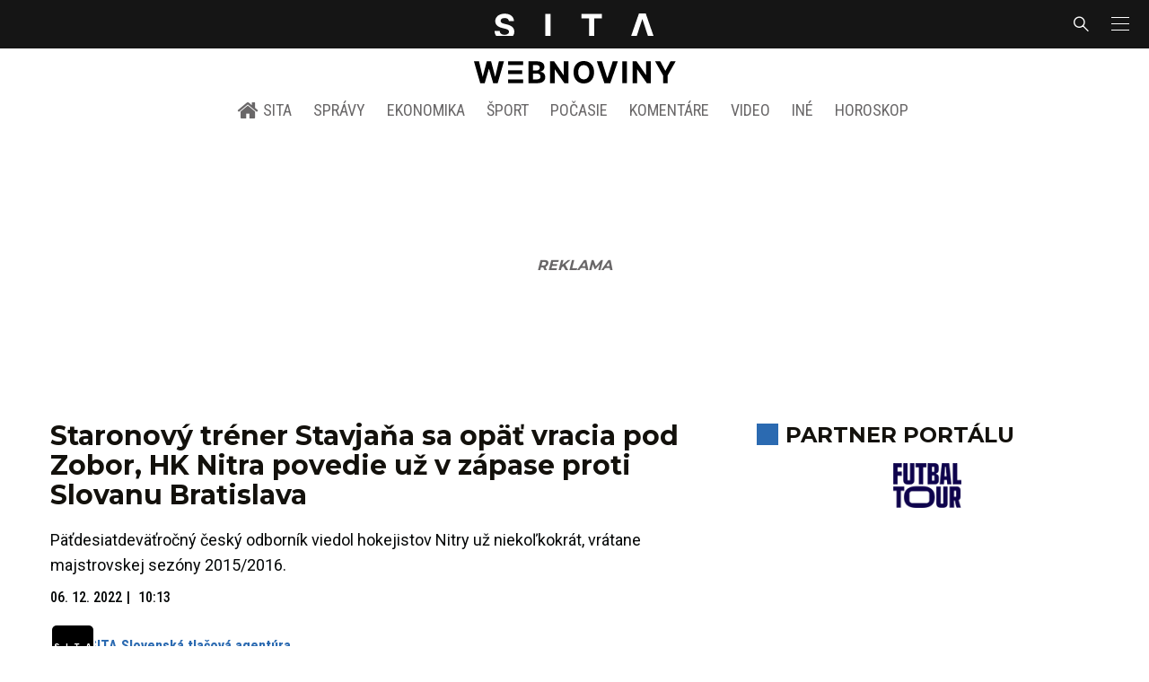

--- FILE ---
content_type: text/html; charset=utf-8
request_url: https://sita.sk/staronovy-trener-stavjana-sa-opat-vracia-pod-zobor-hk-nitra-povedie-uz-v-zapase-proti-slovanu-bratislava/
body_size: 17741
content:
<!doctype html>
<html data-n-head-ssr lang="sk" data-n-head="%7B%22lang%22:%7B%22ssr%22:%22sk%22%7D%7D">
  <head >
    <title>Staronový tréner Stavjaňa sa opäť vracia pod Zobor, HK Nitra povedie už v zápase proti Slovanu Bratislava - SITA.sk</title><meta data-n-head="ssr" charset="utf-8"><meta data-n-head="ssr" data-hid="viewport" name="viewport" content="width=device-width, initial-scale=1, viewport-fit=cover"><meta data-n-head="ssr" data-hid="google-site-verification" name="google-site-verification" content="k7HbwVF1TUnWU4rwDPg0_SJNxB6O227n1kW9wl_xhv8"><meta data-n-head="ssr" data-hid="facebook-domain-verification" name="facebook-domain-verification" content="sgqh6wn9vlcj85ntcc8xfy32qgbdx2"><meta data-n-head="ssr" data-hid="robots" name="robots" content="max-image-preview:large"><meta data-n-head="ssr" data-hid="charset" charset="utf-8"><meta data-n-head="ssr" data-hid="mobile-web-app-capable" name="mobile-web-app-capable" content="yes"><meta data-n-head="ssr" data-hid="apple-mobile-web-app-title" name="apple-mobile-web-app-title" content="SITA.sk | Objektívne správy zo Slovenska a zahraničia"><meta data-n-head="ssr" data-hid="author" name="author" content="SITA Slovenská tlačová agentúra a.s."><meta data-n-head="ssr" data-hid="theme-color" name="theme-color" content="#086CB7"><meta data-n-head="ssr" data-hid="copyright" content="SITA s.r.o." name="copyright"><meta data-n-head="ssr" data-hid="news_keywords" content="Hokej, Šport, Tipos extraliga, Tréner" name="news_keywords"><meta data-n-head="ssr" data-hid="og:locale" content="sk_SK" property="og:locale"><meta data-n-head="ssr" data-hid="og:type" content="article" property="og:type"><meta data-n-head="ssr" data-hid="og:title" content="Staronový tréner Stavjaňa sa opäť vracia pod Zobor, HK Nitra povedie už v zápase proti Slovanu Bratislava - SITA.sk" property="og:title"><meta data-n-head="ssr" data-hid="og:description" content="Päťdesiatdeväťročný český odborník viedol hokejistov Nitry už niekoľkokrát, vrátane majstrovskej sezóny 2015/2016. Staronovým trénerom extraligového hokejového " property="og:description"><meta data-n-head="ssr" data-hid="description" content="Päťdesiatdeväťročný český odborník viedol hokejistov Nitry už niekoľkokrát, vrátane majstrovskej sezóny 2015/2016. Staronovým trénerom extraligového hokejového " name="description"><meta data-n-head="ssr" data-hid="og:site_name" content="SITA.sk" property="og:site_name"><meta data-n-head="ssr" data-hid="article:tag" content="Tipos extraliga" property="article:tag"><meta data-n-head="ssr" data-hid="article:section" content="Hokej" property="article:section"><meta data-n-head="ssr" data-hid="article:published_time" content="2022-12-06T10:13:08+01:00" property="article:published_time"><meta data-n-head="ssr" data-hid="article:modified_time" content="2022-12-06T10:13:15+01:00" property="article:modified_time"><meta data-n-head="ssr" data-hid="og:updated_time" content="2022-12-06T10:13:15+01:00" property="og:updated_time"><meta data-n-head="ssr" data-hid="fb:app_id" content="641384982725541" property="fb:app_id"><meta data-n-head="ssr" data-hid="og:image" content="https://cdn.sita.sk/sites/32/2019/04/antonin-stavjana-1200x812.jpg" property="og:image"><meta data-n-head="ssr" data-hid="og:image:secure_url" content="https://cdn.sita.sk/sites/32/2019/04/antonin-stavjana-1200x812.jpg" property="og:image:secure_url"><meta data-n-head="ssr" data-hid="og:image:width" content="1200" property="og:image:width"><meta data-n-head="ssr" data-hid="og:image:height" content="800" property="og:image:height"><link data-n-head="ssr" rel="icon" type="image/x-icon" href="/favicon.ico"><link data-n-head="ssr" rel="preconnect" href="https://sita.sk/"><link data-n-head="ssr" rel="preload" as="style" href="https://fonts.googleapis.com/css?family=Merriweather:400,700&amp;display=swap&amp;subset=latin-ext"><link data-n-head="ssr" rel="preload" as="style" href="https://fonts.googleapis.com/css?family=Roboto+Condensed:300,400,500,700&amp;display=swap&amp;subset=latin-ext"><link data-n-head="ssr" rel="preload" as="style" href="https://fonts.googleapis.com/css?family=Montserrat:300,400,500,700&amp;display=swap&amp;subset=latin-ext"><link data-n-head="ssr" rel="preload" as="style" href="https://fonts.googleapis.com/css?family=Roboto:300,400,500,700&amp;display=swap&amp;subset=latin-ext"><link data-n-head="ssr" data-hid="shortcut-icon" rel="shortcut icon" href="/_nuxt/icons/icon_64x64.4695fe.png"><link data-n-head="ssr" data-hid="apple-touch-icon" rel="apple-touch-icon" href="/_nuxt/icons/icon_512x512.4695fe.png" sizes="512x512"><link data-n-head="ssr" rel="manifest" href="/_nuxt/manifest.2f18a1ad.json" data-hid="manifest"><link data-n-head="ssr" rel="canonical" href="https://sita.sk/staronovy-trener-stavjana-sa-opat-vracia-pod-zobor-hk-nitra-povedie-uz-v-zapase-proti-slovanu-bratislava/"><script data-n-head="ssr" id="head-jsonld-organizer" data-hid="head-jsonld-organizer" type="application/ld+json">{"@type":"NewsMediaOrganization","@context":"http://schema.org","name":"SITA Slovenská tlačová agentúra","description":"Objektívne správy zo Slovenska a zahraničia","url":"https://sita.sk/","sameAs":["https://www.facebook.com/SITAwebnoviny","https://x.com/webnovinysk","https://www.instagram.com/sitawebnoviny/","https://www.youtube.com/@SITAagentura","https://www.tiktok.com/@sita_webnoviny","https://www.linkedin.com/company/sita-agentura/","https://t.me/sita_sk","https://news.google.com/publications/CAAqIAgKIhpDQklTRFFnTWFna0tCM05wZEdFdWMyc29BQVAB?hl=sk&gl=SK&ceid=SK%3Ask","https://sk.wikipedia.org/wiki/SITA_Slovensk%C3%A1_tla%C4%8Dov%C3%A1_agent%C3%BAra"],"logo":{"@type":"ImageObject","url":"https://cdn.sita.sk/sites/32/2025/08/sita-logo-1200x1200-1.png"}}</script><script data-n-head="ssr" id="head-jsonld-search" data-hid="head-jsonld-search" type="application/ld+json">{"@context":"https://schema.org","@type":"WebSite","url":"https://sita.sk/","potentialAction":[{"@type":"SearchAction","target":{"@type":"EntryPoint","urlTemplate":"https://sita.sk/vyhladavanie/?s={search_term_string}"},"query-input":"required name=search_term_string"}]}</script><script data-n-head="ssr" id="head-jsonld" data-hid="head-jsonld" type="application/ld+json">{"@context":"https://schema.org/","@type":"NewsArticle","mainEntityOfPage":{"@type":"WebPage","@id":"https://sita.sk/staronovy-trener-stavjana-sa-opat-vracia-pod-zobor-hk-nitra-povedie-uz-v-zapase-proti-slovanu-bratislava/"},"headline":"Staronový tréner Stavjaňa sa opäť vracia pod Zobor, HK Nitra povedie už v zápase proti Slovanu Bratislava","image":["https://cdn.sita.sk/sites/32/2019/04/antonin-stavjana.jpg"],"datePublished":"2022-12-06T10:13:08+01:00","dateModified":"2022-12-06T10:13:15+01:00","articleSection":"Hokej","keywords":"Tipos extraliga, Tréner","about":[{"@type":"Thing","name":"Tipos extraliga","url":"https://sita.sk/tag/tipos-extraliga/"},{"@type":"Thing","name":"Tréner","url":"https://sita.sk/tag/trener/"},{"@type":"Person","name":"Antonín Stavjaňa","url":"https://sita.sk/osobnosti/antonin-stavjana/"},{"@type":"Person","name":"Dušan Milo","url":"https://sita.sk/osobnosti/dusan-milo/"},{"@type":"Person","name":"Miroslav Kováčik","url":"https://sita.sk/osobnosti/miroslav-kovacik/"},{"@type":"Person","name":"Normunds Sejejs","url":"https://sita.sk/osobnosti/normunds-sejejs/"},{"@type":"Person","name":"Tomáš Chrenko","url":"https://sita.sk/osobnosti/tomas-chrenko/"},{"@type":"Organization","name":"HC Slovan Bratislava","url":"https://sita.sk/firmy-institucie/hc-slovan-bratislava/"},{"@type":"Organization","name":"HK Nitra","url":"https://sita.sk/firmy-institucie/hk-nitra/"},{"@type":"Place","name":"Nitra","url":"https://sita.sk/lokalita/slovensko/nitriansky-kraj/nitra/"},{"@type":"Place","name":"Nitriansky Kraj","url":"https://sita.sk/lokalita/slovensko/nitriansky-kraj/"},{"@type":"Place","name":"Slovensko","url":"https://sita.sk/lokalita/slovensko/"}],"isAccessibleForFree":true,"author":{"@type":"NewsMediaOrganization","name":"SITA Slovenská tlačová agentúra","description":"Objektívne správy zo Slovenska a zahraničia","url":"https://sita.sk/","sameAs":["https://www.facebook.com/SITAwebnoviny","https://x.com/webnovinysk","https://www.instagram.com/sitawebnoviny/","https://www.youtube.com/@SITAagentura","https://www.tiktok.com/@sita_webnoviny","https://www.linkedin.com/company/sita-agentura/","https://t.me/sita_sk","https://news.google.com/publications/CAAqIAgKIhpDQklTRFFnTWFna0tCM05wZEdFdWMyc29BQVAB?hl=sk&gl=SK&ceid=SK%3Ask","https://sk.wikipedia.org/wiki/SITA_Slovensk%C3%A1_tla%C4%8Dov%C3%A1_agent%C3%BAra"],"logo":{"@type":"ImageObject","url":"https://cdn.sita.sk/sites/32/2025/08/sita-logo-1200x1200-1.png"}},"description":"Päťdesiatdeväťročný český odborník viedol hokejistov Nitry už niekoľkokrát, vrátane majstrovskej sezóny 2015/2016.","publisher":{"@type":"NewsMediaOrganization","name":"SITA Slovenská tlačová agentúra","description":"Objektívne správy zo Slovenska a zahraničia","url":"https://sita.sk/","sameAs":["https://www.facebook.com/SITAwebnoviny","https://x.com/webnovinysk","https://www.instagram.com/sitawebnoviny/","https://www.youtube.com/@SITAagentura","https://www.tiktok.com/@sita_webnoviny","https://www.linkedin.com/company/sita-agentura/","https://t.me/sita_sk","https://news.google.com/publications/CAAqIAgKIhpDQklTRFFnTWFna0tCM05wZEdFdWMyc29BQVAB?hl=sk&gl=SK&ceid=SK%3Ask","https://sk.wikipedia.org/wiki/SITA_Slovensk%C3%A1_tla%C4%8Dov%C3%A1_agent%C3%BAra"],"logo":{"@type":"ImageObject","url":"https://cdn.sita.sk/sites/32/2025/08/sita-logo-1200x1200-1.png"}}}</script><script data-n-head="ssr" id="adsbygoogle-id" src="https://pagead2.googlesyndication.com/pagead/js/adsbygoogle.js?client=ca-pub-8122569195373301"></script><script data-n-head="ssr" id="google-publisher-tag-init-script">var PREBID_TIMEOUT = 1000;var googletag = googletag || {};googletag.cmd = googletag.cmd || [];var pbjs_AdUnits = [];var pbjs = pbjs || {};pbjs.que = pbjs.que || [];googletag.cmd.push(function() { googletag.pubads().disableInitialLoad(); });
      const pbjs_customPriceBuckests = {
        'buckets': [{
            'precision': 2,
            'min': 0,
            'max': 3,
            'increment': 0.01
          },
          {
            'precision': 2,
            'min': 3,
            'max': 8,
            'increment': 0.05
          },
          {
            'precision': 2,
            'min': 8,
            'max': 20,
            'increment': 0.5
          }
        ]
      };

      pbjs.que.push(function() {
        pbjs.express(); // Google Ad Manager Express module
        pbjs.setConfig({
          priceGranularity: pbjs_customPriceBuckests,
          useBidCache: true,
          debug: true,
          consentManagement: {
            gdpr: {
              cmpApi: 'iab',
              timeout: 8000,
              defaultGdprScope: true
            }
          }
        });
      });

      function initRequestBids() {
        if (pbjs.initAdserverSet) return;

        console.log('initRequestBids')
        pbjs.addAdUnits(pbjs_AdUnits);
        pbjs_AdUnits = [];

        pbjs.requestBids({
          bidsBackHandler: initAdserver,
          timeout: PREBID_TIMEOUT
        });
      }

      function initAdserver() {
        if (pbjs.initAdserverSet) return;
        pbjs.initAdserverSet = true;
        console.log('initAdserver')
        googletag.cmd.push(function() {
          pbjs.setTargetingForGPTAsync && pbjs.setTargetingForGPTAsync();
          googletag.enableServices();
          googletag.pubads().refresh();
        });
      }
      googletag.cmd.push(function(){
        googletag.pubads().setCentering(true)
        googletag.pubads().enableSingleRequest();
        googletag.pubads().enableLazyLoad({
          fetchMarginPercent: 100,
          renderMarginPercent: 100,
          mobileScaling: 2.0
        });
        googletag.pubads().setSafeFrameConfig({
          allowOverlayExpansion: true,
          allowPushExpansion: true,
          sandbox: true
        });
        // googletag.enableServices();
      });
    </script><script data-n-head="ssr" id="google-publisher-tag-lib-script" src="https://securepubads.g.doubleclick.net/tag/js/gpt.js"></script><script data-n-head="ssr" id="gemius-init-script">var pp_gemius_use_cmp = true;</script><script data-n-head="ssr" src="https://imasdk.googleapis.com/js/sdkloader/ima3.js"></script><link rel="preload" href="/_nuxt/0eeffc1.modern.js" as="script"><link rel="preload" href="/_nuxt/a4f75da.modern.js" as="script"><link rel="preload" href="/_nuxt/css/4619e51.css" as="style"><link rel="preload" href="/_nuxt/487dd9e.modern.js" as="script"><link rel="preload" href="/_nuxt/css/75f0ae8.css" as="style"><link rel="preload" href="/_nuxt/32872c7.modern.js" as="script"><link rel="preload" href="/_nuxt/1850045.modern.js" as="script"><link rel="preload" href="/_nuxt/a500201.modern.js" as="script"><link rel="preload" href="/_nuxt/e70e70e.modern.js" as="script"><link rel="preload" href="/_nuxt/css/3041de8.css" as="style"><link rel="preload" href="/_nuxt/e163fa2.modern.js" as="script"><link rel="preload" href="/_nuxt/4062395.modern.js" as="script"><link rel="stylesheet" href="/_nuxt/css/4619e51.css"><link rel="stylesheet" href="/_nuxt/css/75f0ae8.css"><link rel="stylesheet" href="/_nuxt/css/3041de8.css">
  </head>
  <body class="has-skin-sita" data-n-head="%7B%22class%22:%7B%22ssr%22:%22has-skin-sita%22%7D%7D">
    <div data-server-rendered="true" id="__nuxt"><!----><div id="__layout"><section class="body"><aside class="slidemenu"><nav role="navigation" aria-label="Bočná navigácia" class="menu"><form action="/vyhladavanie/?s=" method="GET" class="navbar-searchform search field has-addons"><div class="control"><input placeholder="Zadajte vyhľadávaný výraz" type="text" name="s" value="" class="input"> <!----></div> <div class="control"><button title="Odoslať" type="submit" class="button is-primary"><span class="icon icon-search"></span></button></div></form> <div class="login is-inverted overlaypreloader topbar-meta is-loading"><div><a href="http://predplatne.sita.sk/subscriptions/subscriptions/new" target="_blank" class="button is-small is-primary button-register">
      Registrácia
    </a></div> <div class="dropdown is-right is-hoverable"><div class="dropdown-trigger"><span aria-haspopup="true" aria-controls="dropdown-login" class="button login-button-account is-small">
        Prihlásenie
        </span></div> <div id="dropdown-login" class="login-dropdown dropdown-menu"><div class="overlaypreloader"><!----></div></div></div></div> <div class="slidemenu-inner"><!----> <div class="menu-list menu-list-highlight"><span class="pulsing-bullet"></span> <div class="card"><div class="card-header"><div class="card-header-title"><h4>
        Aktuálne správy
      </h4></div> <p class="card-header-icon"><span class="icon"><span class="header-icon" style="transition: all 450ms ease 0s;"><svg viewBox="0 0 129 129"><g><path d="M121.3 34.6c-1.6-1.6-4.2-1.6-5.8 0l-51 51.1-51.1-51.1c-1.6-1.6-4.2-1.6-5.8 0-1.6 1.6-1.6 4.2 0 5.8l53.9 53.9c.8.8 1.8 1.2 2.9 1.2 1 0 2.1-.4 2.9-1.2l53.9-53.9c1.7-1.6 1.7-4.2.1-5.8z"></path></g></svg></span></span></p></div> <div class="accordion-body"><div class="card-content"><!----></div></div></div></div> <div class="menu-list"><a href="/" aria-current="page" class="card-header-title no-child icon-link is-active"><div class="slidemenu-icon icon icon-home"></div> <h4>SITA.sk</h4></a></div> <div class="menu-list menu-list-sita"><div class="card"><div class="card-header"><div class="card-header-title"><h4>
        Správy
      </h4></div> <p class="card-header-icon"><span class="icon"><span class="header-icon" style="transition: all 450ms ease 0s;"><svg viewBox="0 0 129 129"><g><path d="M121.3 34.6c-1.6-1.6-4.2-1.6-5.8 0l-51 51.1-51.1-51.1c-1.6-1.6-4.2-1.6-5.8 0-1.6 1.6-1.6 4.2 0 5.8l53.9 53.9c.8.8 1.8 1.2 2.9 1.2 1 0 2.1-.4 2.9-1.2l53.9-53.9c1.7-1.6 1.7-4.2.1-5.8z"></path></g></svg></span></span></p></div> <div class="accordion-body"><div class="card-content"><!----></div></div></div> <div class="card"><div class="card-header"><div class="card-header-title"><h4>
        Ekonomika
      </h4></div> <p class="card-header-icon"><span class="icon"><span class="header-icon" style="transition: all 450ms ease 0s;"><svg viewBox="0 0 129 129"><g><path d="M121.3 34.6c-1.6-1.6-4.2-1.6-5.8 0l-51 51.1-51.1-51.1c-1.6-1.6-4.2-1.6-5.8 0-1.6 1.6-1.6 4.2 0 5.8l53.9 53.9c.8.8 1.8 1.2 2.9 1.2 1 0 2.1-.4 2.9-1.2l53.9-53.9c1.7-1.6 1.7-4.2.1-5.8z"></path></g></svg></span></span></p></div> <div class="accordion-body"><div class="card-content"><!----></div></div></div> <div class="card"><div class="card-header"><div class="card-header-title"><h4>
        Spoločnosť
      </h4></div> <p class="card-header-icon"><span class="icon"><span class="header-icon" style="transition: all 450ms ease 0s;"><svg viewBox="0 0 129 129"><g><path d="M121.3 34.6c-1.6-1.6-4.2-1.6-5.8 0l-51 51.1-51.1-51.1c-1.6-1.6-4.2-1.6-5.8 0-1.6 1.6-1.6 4.2 0 5.8l53.9 53.9c.8.8 1.8 1.2 2.9 1.2 1 0 2.1-.4 2.9-1.2l53.9-53.9c1.7-1.6 1.7-4.2.1-5.8z"></path></g></svg></span></span></p></div> <div class="accordion-body"><div class="card-content"><!----></div></div></div> <div class="card"><div class="card-header"><div class="card-header-title"><h4>
        Šport
      </h4></div> <p class="card-header-icon"><span class="icon"><span class="header-icon" style="transition: all 450ms ease 0s;"><svg viewBox="0 0 129 129"><g><path d="M121.3 34.6c-1.6-1.6-4.2-1.6-5.8 0l-51 51.1-51.1-51.1c-1.6-1.6-4.2-1.6-5.8 0-1.6 1.6-1.6 4.2 0 5.8l53.9 53.9c.8.8 1.8 1.2 2.9 1.2 1 0 2.1-.4 2.9-1.2l53.9-53.9c1.7-1.6 1.7-4.2.1-5.8z"></path></g></svg></span></span></p></div> <div class="accordion-body"><div class="card-content"><!----></div></div></div> <div class="card"><div class="card-header"><div class="card-header-title"><h4>
        Počasie
      </h4></div> <p class="card-header-icon"><span class="icon"><span class="header-icon" style="transition: all 450ms ease 0s;"><svg viewBox="0 0 129 129"><g><path d="M121.3 34.6c-1.6-1.6-4.2-1.6-5.8 0l-51 51.1-51.1-51.1c-1.6-1.6-4.2-1.6-5.8 0-1.6 1.6-1.6 4.2 0 5.8l53.9 53.9c.8.8 1.8 1.2 2.9 1.2 1 0 2.1-.4 2.9-1.2l53.9-53.9c1.7-1.6 1.7-4.2.1-5.8z"></path></g></svg></span></span></p></div> <div class="accordion-body"><div class="card-content"><!----></div></div></div> <div class="card"><div class="card-header"><div class="card-header-title"><h4>
        Video
      </h4></div> <p class="card-header-icon"><span class="icon"><span class="header-icon" style="transition: all 450ms ease 0s;"><svg viewBox="0 0 129 129"><g><path d="M121.3 34.6c-1.6-1.6-4.2-1.6-5.8 0l-51 51.1-51.1-51.1c-1.6-1.6-4.2-1.6-5.8 0-1.6 1.6-1.6 4.2 0 5.8l53.9 53.9c.8.8 1.8 1.2 2.9 1.2 1 0 2.1-.4 2.9-1.2l53.9-53.9c1.7-1.6 1.7-4.2.1-5.8z"></path></g></svg></span></span></p></div> <div class="accordion-body"><div class="card-content"><!----></div></div></div> <div class="card"><div class="card-header"><div class="card-header-title"><h4>
        Horoskopy
      </h4></div> <p class="card-header-icon"><span class="icon"><span class="header-icon" style="transition: all 450ms ease 0s;"><svg viewBox="0 0 129 129"><g><path d="M121.3 34.6c-1.6-1.6-4.2-1.6-5.8 0l-51 51.1-51.1-51.1c-1.6-1.6-4.2-1.6-5.8 0-1.6 1.6-1.6 4.2 0 5.8l53.9 53.9c.8.8 1.8 1.2 2.9 1.2 1 0 2.1-.4 2.9-1.2l53.9-53.9c1.7-1.6 1.7-4.2.1-5.8z"></path></g></svg></span></span></p></div> <div class="accordion-body"><div class="card-content"><!----></div></div></div> <div class="card"><div class="card-header"><div class="card-header-title"><h4>
        Zaujímavosti
      </h4></div> <p class="card-header-icon"><span class="icon"><span class="header-icon" style="transition: all 450ms ease 0s;"><svg viewBox="0 0 129 129"><g><path d="M121.3 34.6c-1.6-1.6-4.2-1.6-5.8 0l-51 51.1-51.1-51.1c-1.6-1.6-4.2-1.6-5.8 0-1.6 1.6-1.6 4.2 0 5.8l53.9 53.9c.8.8 1.8 1.2 2.9 1.2 1 0 2.1-.4 2.9-1.2l53.9-53.9c1.7-1.6 1.7-4.2.1-5.8z"></path></g></svg></span></span></p></div> <div class="accordion-body"><div class="card-content"><!----></div></div></div> <div class="card"><div class="card-header"><div class="card-header-title"><h4>
        Fotogalérie
      </h4></div> <p class="card-header-icon"><span class="icon"><span class="header-icon" style="transition: all 450ms ease 0s;"><svg viewBox="0 0 129 129"><g><path d="M121.3 34.6c-1.6-1.6-4.2-1.6-5.8 0l-51 51.1-51.1-51.1c-1.6-1.6-4.2-1.6-5.8 0-1.6 1.6-1.6 4.2 0 5.8l53.9 53.9c.8.8 1.8 1.2 2.9 1.2 1 0 2.1-.4 2.9-1.2l53.9-53.9c1.7-1.6 1.7-4.2.1-5.8z"></path></g></svg></span></span></p></div> <div class="accordion-body"><div class="card-content"><!----></div></div></div> <div class="card"><div class="card-header"><div class="card-header-title"><h4>
        Magazíny
      </h4></div> <p class="card-header-icon"><span class="icon"><span class="header-icon" style="transition: all 450ms ease 0s;"><svg viewBox="0 0 129 129"><g><path d="M121.3 34.6c-1.6-1.6-4.2-1.6-5.8 0l-51 51.1-51.1-51.1c-1.6-1.6-4.2-1.6-5.8 0-1.6 1.6-1.6 4.2 0 5.8l53.9 53.9c.8.8 1.8 1.2 2.9 1.2 1 0 2.1-.4 2.9-1.2l53.9-53.9c1.7-1.6 1.7-4.2.1-5.8z"></path></g></svg></span></span></p></div> <div class="accordion-body"><div class="card-content"><!----></div></div></div></div> <div class="menu-list"><div class="card"><div class="card-header"><div class="card-header-title"><h4>
        Skupina SITA
      </h4></div> <p class="card-header-icon"><span class="icon"><span class="header-icon" style="transition: all 450ms ease 0s;"><svg viewBox="0 0 129 129"><g><path d="M121.3 34.6c-1.6-1.6-4.2-1.6-5.8 0l-51 51.1-51.1-51.1c-1.6-1.6-4.2-1.6-5.8 0-1.6 1.6-1.6 4.2 0 5.8l53.9 53.9c.8.8 1.8 1.2 2.9 1.2 1 0 2.1-.4 2.9-1.2l53.9-53.9c1.7-1.6 1.7-4.2.1-5.8z"></path></g></svg></span></span></p></div> <div class="accordion-body"><div class="card-content"><!----></div></div></div></div> <div class="menu-list"><a href="https://sita.ecomailapp.cz/public/subscribe/6/3fdfd544852ed7431aa64f3b9481afb9" target="_blank" class="card-header-title no-child"><h4>Newsletter</h4></a></div> <nav role="navigation" aria-label="Sociálne siete"><ul class="social-icons"><li><a href="https://www.facebook.com/SITAwebnoviny" target="_blank" aria-label="SITA na Facebooku (otvorí sa v novom okne)" class="social-icon"><div class="icon icon-facebook-round"></div></a></li> <li><a href="https://x.com/webnovinysk" target="_blank" aria-label="SITA na sieti X (otvorí sa v novom okne)" class="social-icon"><div class="icon icon-twitter-x"></div></a></li> <li><a href="https://www.instagram.com/sitawebnoviny/" target="_blank" aria-label="SITA na Instagrame (otvorí sa v novom okne)" class="social-icon"><div class="icon icon-instagram-square"></div></a></li> <li><a href="https://www.youtube.com/@SITAagentura" target="_blank" aria-label="SITA na YouTube (otvorí sa v novom okne)" class="social-icon"><div class="icon icon-youtube-round"></div></a></li> <li><a href="https://www.tiktok.com/@sita_webnoviny" target="_blank" aria-label="SITA na TikToku (otvorí sa v novom okne)" class="social-icon"><div class="icon icon-tiktok-round"></div></a></li> <li><a href="https://www.linkedin.com/company/sita-agentura/" target="_blank" aria-label="SITA na LinkedIn (otvorí sa v novom okne)" class="social-icon"><div class="icon icon-linkedin-round"></div></a></li></ul></nav></div></nav></aside> <div class="topbar-wrap"><div class="topbar is-touch-padding"><!----> <div class="topbar-start"></div> <div class="topbar-center"><div class="topbar-brand"><a href="/" aria-current="page" class="is-active"><img src="/assets/images/logo/sita.svg?1" alt="SITA" height="22" width="175" class="topbar-brand-img"></a></div></div> <div class="topbar-end"><div class="navbar-search navbar-end"><a class="icon-search navbar-item"></a></div> <a class="navbar-item navbar-menu_burger topbar-menu-toggle"><span role="button" aria-label="menu" aria-expanded="false" class="navbar-burger"><span aria-hidden="true"></span> <span aria-hidden="true"></span> <span aria-hidden="true"></span></span></a></div></div></div> <header class="header"><!----> <div class="navbar is-header"><div class="container"><div class="navbar-center"><div class="navbar-brand"><a href="/" aria-current="page" class="navbar-item is-logo is-active"><img src="/assets/images/logo/webnoviny.svg" alt="SITA logo" height="25" width="177" class="navbar-logo-sita sita-only-logo"> <!----></a></div></div></div></div> <nav role="navigation" aria-label="Hlavná navigácia" class="navbar is-menu"><div class="container"><div class="navbar-menu navbar-menu-main"><div class="navbar-center"><a href="/" class="navbar-item is-tab"><div class="navbar-icon icon icon-home"></div>
    SITA
  </a> <div class="navbar-item has-dropdown is-hoverable"><a href="/kategoria/spravy/" class="navbar-link is-arrowless is-tab">
      Správy
    </a> <div class="navbar-dropdown"><a href="/kl/spravy/svet/" class="navbar-item">
        Správy zo sveta
      </a> <a href="/kl/spravy/slovensko/" class="navbar-item">
        Správy zo Slovenska
      </a> <a href="/kl/politika/slovensko/" class="navbar-item">
        Politika zo Slovenska
      </a> <a href="/kl/politika/svet/" class="navbar-item">
        Politika zo sveta
      </a> <a href="/kategoria/spravy/filantropia/" class="navbar-item">
        Filantropia
      </a> <a href="/vskolstve/" class="navbar-item">
        Školstvo
      </a> <a href="/nasvidiek/" class="navbar-item">
        Vidiek
      </a></div></div> <div class="navbar-item has-dropdown is-hoverable"><a href="/kategoria/ekonomika/" class="navbar-link is-arrowless is-tab">
      Ekonomika
    </a> <div class="navbar-dropdown"><a href="/kl/ekonomika/slovensko/" class="navbar-item">
        Ekonomika zo Slovenska
      </a> <a href="/kl/ekonomika/svet/" class="navbar-item">
        Ekonomika zo Sveta
      </a> <a href="/venergetike/" class="navbar-item">
        Energetika
      </a> <a href="/vofinanciach/" class="navbar-item">
        Financie
      </a> <a href="/vzdravotnictve/" class="navbar-item">
        Zdravotníctvo
      </a> <a href="/nasadoprava/" class="navbar-item">
        Doprava
      </a> <a href="/byvaniehrou/" class="navbar-item">
        Bývanie
      </a></div></div> <div class="navbar-item has-dropdown is-hoverable"><a href="/kategoria/sport/" class="navbar-link is-arrowless is-tab">
      Šport
    </a> <div class="navbar-dropdown"><a href="/kategoria/sport/futbal/" class="navbar-item">
        Futbal
      </a> <a href="/kategoria/sport/hokej/" class="navbar-item">
        Hokej
      </a> <a href="/kategoria/sport/tenis/" class="navbar-item">
        Tenis
      </a> <a href="/kategoria/sport/lyzovanie/" class="navbar-item">
        Lyžovanie
      </a> <a href="/kategoria/sport/ostatne-sporty/" class="navbar-item">
        Ostatné športy
      </a></div></div> <div class="navbar-item has-dropdown is-hoverable"><a href="/pocasie/slovensko/dnes/" class="navbar-link is-arrowless is-tab">
      Počasie
    </a></div> <div class="navbar-item has-dropdown is-hoverable"><a href="/tag/nazory-a-komentare/" class="navbar-link is-arrowless is-tab">
      Komentáre
    </a></div> <div class="navbar-item has-dropdown is-hoverable"><a href="/tv/" class="navbar-link is-arrowless is-tab">
      Video
    </a></div> <div class="navbar-item has-dropdown is-hoverable is-hidden-touch"><a href="#" class="navbar-link is-arrowless is-tab">
      Iné
    </a> <div class="navbar-dropdown"><a href="/blog/" class="navbar-item">
        Blog
      </a> <a href="/byvaniehrou/" class="navbar-item">
        Bývanie
      </a> <a href="/cestujsi/" class="navbar-item">
        Cestovanie
      </a> <a href="/kategoria/kultura/" class="navbar-item">
        Kultúra
      </a> <a href="/kategoria/zaujimavosti/" class="navbar-item">
        Zaujímavosti
      </a> <a href="/kategoria/zdravie/" class="navbar-item">
        Zdravie
      </a> <a href="/kategoria/zena/" class="navbar-item">
        Žena
      </a> <a href="/casova-os/" class="navbar-item">
        Aktuálne správy
      </a> <a href="/tag/rozhovory/" class="navbar-item">
        Rozhovory
      </a></div></div> <div class="navbar-item has-dropdown is-hoverable"><a href="/horoskop/" class="navbar-link is-arrowless is-tab">
      Horoskop
    </a></div></div></div></div></nav> <!----></header> <div class="branding branding-wide"><div class="branding-left"><!----></div> <div class="branding-right"><!----></div> <div class="branding-center gpt-wrap is-branding-center is-centered"><!----></div></div> <div class="container"><div class="notification is-danger is-browsersupport">
    Používate <strong>zastaralý</strong> prehliadač, stránka sa Vám nemusí
    zobraziť správne. Odporúčame
    <a href="http://browsehappy.com/" target="_blank" rel="noopener">stiahnuť nový prehliadač tu</a>.
  </div></div> <!----> <main class="main is-default post-redesign"><div class="main-container container"><div class="post-redesign-content"><article class="main-content entry is-article post-1821222"><!----> <!----> <header class="entry-heading"><h1 class="entry-title title">Staronový tréner Stavjaňa sa opäť vracia pod Zobor, HK Nitra povedie už v zápase proti Slovanu Bratislava</h1> <div class="entry-excerpt">Päťdesiatdeväťročný český odborník viedol hokejistov Nitry už niekoľkokrát, vrátane majstrovskej sezóny 2015/2016.</div> <div class="entry-meta entry-meta-dates"><div class="entry-meta-dates-created"><time datetime="2022-12-06T10:13:08+01:00" class="entry-meta-item entry-meta-date">06. 12. 2022</time> <time datetime="2022-12-06T10:13:08+01:00" class="entry-meta-item entry-meta-date">10:13</time></div> <!----></div> <div class="entry-top-meta is-flex"><div class="entry-authormeta entry-authormeta-multiple is-flex"><div class="entry-authormeta-images is-flex"><div class="entry-authormeta-image image"><span><img src="https://cdn.sita.sk/sites/32/2023/02/sita-profile-default-logo.svg" alt="SITA Slovenská tlačová agentúra" width="50" height="50"></span></div></div> <div class="entry-authormeta-single-name"><div><div class="entry-authormeta-namewrap"><strong class="entry-authormeta-name">SITA Slovenská tlačová agentúra</strong></div></div> <!----></div></div> <div class="article-meta is-flex"><div class="article-length">
    2 min. čítania
    <div class="icon icon-clock"></div></div> <!----></div></div> <div class="entry-image image is-featured"><img src="https://cdn.sita.sk/sites/32/2019/04/antonin-stavjana-768x520.jpg" alt="Antonín Stavjaňa" width="768" height="520" class="image-img"> <div class="image-caption"><span class="image-caption-caption">Tréner Antonín Stavjaňa.</span> <!----></div></div> <div class="is-flex entry-meta-share"><div class="entry-meta entry-meta-links"><span class="entry-meta-item entry-meta-locations"><a href="/lokalita/slovensko/nitriansky-kraj/nitra/" rel="category tag" class="link">Nitra
    </a></span> <span class="entry-meta-item entry-meta-categories"><a href="/kategoria/sport/hokej/" rel="category tag" class="link">Hokej
    </a></span> <!----> <span class="entry-meta-item entry-meta-categories"><a href="/kl/hokej/nitra/" rel="category tag" class="link">Hokej z lokality Nitra
    </a></span></div> <div class="entry-share-redesign"><div class="is-hidden-desktop"><button class="share-button"><div class="icon icon-share2"></div>
      Zdieľať
    </button></div> <button class="share-button is-hidden-touch"><div class="icon icon-share2"></div>
    Zdieľať
  </button> <!----></div></div> <!----></header> <main class="entry-main"><div class="content entry-content wp-content"><div class="wp-content-inner"><p>Staronovým trénerom extraligového hokejového klubu <a href="/firmy-institucie/hk-nitra/">HK Nitra</a> sa stal <a href="/osobnosti/antonin-stavjana/">Antonín Stavjaňa</a>, ktorý sa pod Zobor vracia po siedmich mesiacoch. Skúsený 59-ročný český kouč už hokejistov Nitry viedol niekoľkokrát, vrátane majstrovského ročníka 2015/2016.</p><!----><h2>Prvý súboj so staronovým trénerom</h2><p>Antonín Stavjaňa sa na lavičku<em> „corgoňov“</em> postaví už v utorkovom domácom súboji proti <a href="/firmy-institucie/hc-slovan-bratislava/">Slovanu Bratislava</a>. Pôjde o reprízu finále play-off z ostatnej sezóny, obaja súperi však aktuálne<em> „okupujú“</em> opačné póly tabuľky najvyššej slovenskej hokejovej súťaže – hráči Nitry sú na poslednej 12. priečke, <em>„belasí“</em> sú lídrami extraligy. V úvode bude Stavjaňovi pomáhať manažér tímu <a href="/osobnosti/tomas-chrenko/">Tomáš Chrenko</a>.</p><h2>Vrátil sa už skôr</h2><p><em>„Sme veľmi radi, že sa Tondo Stavjaňa vracia medzi nás. Dohodli sme sa s trénerom, s ktorým nám to dlhé roky výborne fungovalo. V priebehu posledných pár týždňov sme s ním preberali možnosť jeho opätovného návratu. Konzultovali sme s ním aj mená iných potenciálnych kandidátov na post hlavného trénera v Nitre. Situácia sa vyvíjala a Tondovi sa napokon podarilo zariadiť si pracovné a najmä rodinné záležitosti tak, že od zajtra sa pripojí k nášmu tímu. Tondo sa pôvodne plánoval vrátiť k trénovaniu od ďalšej sezóny. Tešíme sa, že je tomu tak už teraz a u nás, lebo si ho nevieme predstaviť na inej ako nitrianskej striedačke,“</em> informoval klub HK Nitra na svojom oficiálnom webe.</p><p>Hokejistov Nitry viedol v úvode aktuálnej sezóny Lotyš <a href="/osobnosti/normunds-sejejs/">Normunds Sejejs</a>, ktorého vedenie klubu odvolalo ešte v polovici novembra. Po odchode Sejejsa viedol A-tím dovtedajší asistent <a href="/osobnosti/dusan-milo/">Dušan Milo</a>, ku ktorému sa pripojili Tomáš Chrenko a <a href="/osobnosti/miroslav-kovacik/">Miroslav Kováčik</a>.</p></div></div> <div class="is-flex entry-social-share"><div class="social-follow-container"><!----> <!----> <!----> <!----> <!----></div> <div class="newsletter-redesign"><button class="newsletter-button"><div class="icon icon-mail4"></div>
    Odber noviniek
  </button> <!----></div> <div class="entry-share-redesign"><div class="is-hidden-desktop"><button class="share-button"><div class="icon icon-share2"></div>
      Zdieľať
    </button></div> <button class="share-button is-hidden-touch"><div class="icon icon-share2"></div>
    Zdieľať
  </button> <!----></div></div> <div class="entry-celebrity tags are-large"><strong class="tags-title">Viac k osobe:</strong> <a href="/osobnosti/antonin-stavjana/" rel="category tag" class="entry-celebrity-item has-tag-separator tag">Antonín Stavjaňa</a><a href="/osobnosti/dusan-milo/" rel="category tag" class="entry-celebrity-item has-tag-separator tag">Dušan Milo</a><a href="/osobnosti/miroslav-kovacik/" rel="category tag" class="entry-celebrity-item has-tag-separator tag">Miroslav Kováčik</a><a href="/osobnosti/normunds-sejejs/" rel="category tag" class="entry-celebrity-item has-tag-separator tag">Normunds Sejejs</a><a href="/osobnosti/tomas-chrenko/" rel="category tag" class="entry-celebrity-item has-tag-separator tag">Tomáš Chrenko</a></div> <div class="entry-company tags are-large"><strong class="tags-title">Firmy a inštitúcie:</strong> <a href="/firmy-institucie/hc-slovan-bratislava/" rel="category tag" class="entry-company-item has-tag-separator tag">HC Slovan Bratislava</a><a href="/firmy-institucie/hk-nitra/" rel="category tag" class="entry-company-item has-tag-separator tag">HK Nitra</a></div> <div class="entry-tags tags are-large"><strong class="tags-title">Okruhy tém:</strong> <a href="/tag/tipos-extraliga/" rel="category tag" class="entry-tags-item tag link has-tag-separator">Tipos extraliga
  </a><a href="/tag/trener/" rel="category tag" class="entry-tags-item tag link has-tag-separator">Tréner
  </a></div> <!----> <!----> <!----> <div class="is-flex margin-top-two bottom-border"><div class="sendtip">
  Máte tip na článok?
  <a href="/tipy-na-clanky/" class="sendtip-link">Napíšte nám TU</a></div> <div class="entry-report-problem"><a href="mailto:webredakcia@sita.sk?subject=Report chyby na SITA.sk&amp;body=Dobry%20den,%0AMate%20chybu%20na%20adrese%0A%0Ahttps://sita.sk/staronovy-trener-stavjana-sa-opat-vracia-pod-zobor-hk-nitra-povedie-uz-v-zapase-proti-slovanu-bratislava/%0A%0AChyba%20sa%20prejavuje%20takto:%0A%5Bpros%C3%ADm%20rozp%C3%ADsa%C5%A5%20a%20nap%C3%ADsa%C5%A5%20aj%20n%C3%A1zov%20a%20verziu%20prehliada%C4%8Da%5D%0A%0A" class="link has-text-danger"><small class="icon icon-notification"></small>
          Nahlásiť problém
        </a></div></div> <div id="taboola-recommended" class="has-text-right taboola-recommended"></div> <div class="widget articles-new"><h2 class="widget-title-wrap hr"><span class="widget-title hr-item title">Najnovšie na SITA.sk</span></h2> <div class="is-hidden-touch"><div class="articlelist is-style-three-grid"><div class="articlelist-item"><article class="media is-style-grid-small"><figure><a href="/nato-je-pripravene-planovat-misiu-na-ochranu-arktidy-po-dohode-o-gronsku/" class="media-image image"><img loading="lazy" src="https://cdn.sita.sk/sites/32/2025/06/mideast-us_17285-672x448.jpg" alt="" width="672" height="448"> <!----></a></figure> <header class="media-header"><h2 class="media-title title"><a href="/nato-je-pripravene-planovat-misiu-na-ochranu-arktidy-po-dohode-o-gronsku/" class="link media-link">NATO je pripravené plánovať misiu na ochranu Arktídy po dohode o Grónsku
      </a></h2> <small class="media-author"><a href="/author/pavollukac/" class="media-author-link">Pavol Lukáč
    </a></small></header></article></div><div class="articlelist-item"><article class="media is-style-grid-small"><figure><a href="/vofinanciach/eximbanka-posilnuje-slovensky-export-do-talianska-cez-podnikatelsku-misiu/" class="media-image image"><img loading="lazy" src="https://cdn.sita.sk/sites/32/2025/09/fc8a9882-672x448.jpg" alt="BRATISLAVA: Sídlo Eximbanky SR" width="672" height="448"> <!----></a></figure> <header class="media-header"><h2 class="media-title title"><a href="/vofinanciach/eximbanka-posilnuje-slovensky-export-do-talianska-cez-podnikatelsku-misiu/" class="link media-link">Eximbanka posilňuje slovenský export do Talianska cez podnikateľskú misiu
      </a></h2> <small class="media-author"><a href="/author/luciabrozova/" class="media-author-link">Lucia Kvasnicová
    </a></small></header></article></div><div class="articlelist-item"><article class="media is-style-grid-small"><figure><a href="/vofinanciach/ministerstvo-financii-planuje-navrat-zabezpeky-na-dph-toto-nestastne-riesenie-poskodi-poctivych-podnikatelov-tvrdi-kdh/" class="media-image image"><img loading="lazy" src="https://cdn.sita.sk/sites/32/2024/12/66d96ac029952631115559-scaled-1-672x448.jpg" alt="KDH: Vládna politika na štyri strany v praxi" width="672" height="448"> <!----></a></figure> <header class="media-header"><h2 class="media-title title"><a href="/vofinanciach/ministerstvo-financii-planuje-navrat-zabezpeky-na-dph-toto-nestastne-riesenie-poskodi-poctivych-podnikatelov-tvrdi-kdh/" class="link media-link">Ministerstvo financií plánuje návrat zábezpeky na DPH. Toto nešťastné riešenie poškodí poctivých podnikateľov, tvrdí KDH
      </a></h2> <small class="media-author"><a href="/author/luciabrozova/" class="media-author-link">Lucia Kvasnicová
    </a></small></header></article></div><div class="articlelist-item"><article class="media is-style-grid-small"><figure><a href="/smola-na-spanielskych-kolajniciach-pokracuje-vo-stvrtok-narazil-primestsky-vlak-do-zeriavu-urady-hlasia-len-lahke-zranenia/" class="media-image image"><img loading="lazy" src="https://cdn.sita.sk/sites/32/2026/01/spain_train_crash_01074-672x448.jpg" alt="Spain Train Crash" width="672" height="448"> <!----></a></figure> <header class="media-header"><h2 class="media-title title"><a href="/smola-na-spanielskych-kolajniciach-pokracuje-vo-stvrtok-narazil-primestsky-vlak-do-zeriavu-urady-hlasia-len-lahke-zranenia/" class="link media-link">Smola na španielskych koľajniciach pokračuje. Prímestský vlak narazil do žeriavu, úrady hlásia len ľahké zranenia
      </a></h2> <small class="media-author"><a href="/author/tomasdonoval/" class="media-author-link">Tomáš Donoval
    </a></small></header></article></div><div class="articlelist-item"><article class="media is-style-grid-small"><figure><a href="/venergetike/spolocnost-inobat-doda-ofz-nove-bateriove-ulozisko-projekt-je-spolufinancovany-z-planu-obnovy/" class="media-image image"><img loading="lazy" src="https://cdn.sita.sk/sites/32/2025/11/gettyimages-2172811817-672x448.jpg" alt="Batériové úložisko, OZE" width="672" height="448"> <!----></a></figure> <header class="media-header"><h2 class="media-title title"><a href="/venergetike/spolocnost-inobat-doda-ofz-nove-bateriove-ulozisko-projekt-je-spolufinancovany-z-planu-obnovy/" class="link media-link">Spoločnosť InoBat dodá OFZ nové batériové úložisko, projekt je spolufinancovaný z plánu obnovy
      </a></h2> <small class="media-author"><a href="/author/zuzanacavajdova/" class="media-author-link">Zuzana Čavajdová
    </a></small></header></article></div><div class="articlelist-item"><article class="media is-style-grid-small"><figure><a href="/swiatekova-opat-kritizuje-zaplneny-kalendar-podujati-a-tvrdi-ze-je-nemozne-vypnut/" class="media-image image"><img loading="lazy" src="https://cdn.sita.sk/sites/32/2025/08/us_open_swiatek_tennis_68201-672x448.jpg" alt="Iga Swiateková" width="672" height="448"> <!----></a></figure> <header class="media-header"><h2 class="media-title title"><a href="/swiatekova-opat-kritizuje-zaplneny-kalendar-podujati-a-tvrdi-ze-je-nemozne-vypnut/" class="link media-link">Swiateková opäť kritizuje zaplnený kalendár podujatí a tvrdí, že je nemožné vypnúť
      </a></h2> <small class="media-author"><a href="/author/mraz/" class="media-author-link">Peter Mráz
    </a></small></header></article></div></div></div> <div class="is-hidden-desktop"><div class="articlelist"><div class="articlelist-item"><article class="media is-default is-style-4-redesign"><figure class="media-left"><a href="/nato-je-pripravene-planovat-misiu-na-ochranu-arktidy-po-dohode-o-gronsku/" class="media-image image"><img loading="lazy" src="https://cdn.sita.sk/sites/32/2025/06/mideast-us_17285-312x208.jpg" alt="" width="312" height="208"> <!----></a></figure> <header class="media-content"><h2 class="media-title title"><a href="/nato-je-pripravene-planovat-misiu-na-ochranu-arktidy-po-dohode-o-gronsku/" class="link media-link">NATO je pripravené plánovať misiu na ochranu Arktídy po dohode o Grónsku
      </a></h2> <!----></header></article></div><div class="articlelist-item"><article class="media is-default is-style-4-redesign"><figure class="media-left"><a href="/vofinanciach/eximbanka-posilnuje-slovensky-export-do-talianska-cez-podnikatelsku-misiu/" class="media-image image"><img loading="lazy" src="https://cdn.sita.sk/sites/32/2025/09/fc8a9882-312x208.jpg" alt="BRATISLAVA: Sídlo Eximbanky SR" width="312" height="208"> <!----></a></figure> <header class="media-content"><h2 class="media-title title"><a href="/vofinanciach/eximbanka-posilnuje-slovensky-export-do-talianska-cez-podnikatelsku-misiu/" class="link media-link">Eximbanka posilňuje slovenský export do Talianska cez podnikateľskú misiu
      </a></h2> <!----></header></article></div><div class="articlelist-item"><article class="media is-default is-style-4-redesign"><figure class="media-left"><a href="/vofinanciach/ministerstvo-financii-planuje-navrat-zabezpeky-na-dph-toto-nestastne-riesenie-poskodi-poctivych-podnikatelov-tvrdi-kdh/" class="media-image image"><img loading="lazy" src="https://cdn.sita.sk/sites/32/2024/12/66d96ac029952631115559-scaled-1-312x208.jpg" alt="KDH: Vládna politika na štyri strany v praxi" width="312" height="208"> <!----></a></figure> <header class="media-content"><h2 class="media-title title"><a href="/vofinanciach/ministerstvo-financii-planuje-navrat-zabezpeky-na-dph-toto-nestastne-riesenie-poskodi-poctivych-podnikatelov-tvrdi-kdh/" class="link media-link">Ministerstvo financií plánuje návrat zábezpeky na DPH. Toto nešťastné riešenie poškodí poctivých podnikateľov, tvrdí KDH
      </a></h2> <!----></header></article></div><div class="articlelist-item"><article class="media is-default is-style-4-redesign"><figure class="media-left"><a href="/smola-na-spanielskych-kolajniciach-pokracuje-vo-stvrtok-narazil-primestsky-vlak-do-zeriavu-urady-hlasia-len-lahke-zranenia/" class="media-image image"><img loading="lazy" src="https://cdn.sita.sk/sites/32/2026/01/spain_train_crash_01074-312x208.jpg" alt="Spain Train Crash" width="312" height="208"> <!----></a></figure> <header class="media-content"><h2 class="media-title title"><a href="/smola-na-spanielskych-kolajniciach-pokracuje-vo-stvrtok-narazil-primestsky-vlak-do-zeriavu-urady-hlasia-len-lahke-zranenia/" class="link media-link">Smola na španielskych koľajniciach pokračuje. Prímestský vlak narazil do žeriavu, úrady hlásia len ľahké zranenia
      </a></h2> <!----></header></article></div><div class="articlelist-item"><article class="media is-default is-style-4-redesign"><figure class="media-left"><a href="/venergetike/spolocnost-inobat-doda-ofz-nove-bateriove-ulozisko-projekt-je-spolufinancovany-z-planu-obnovy/" class="media-image image"><img loading="lazy" src="https://cdn.sita.sk/sites/32/2025/11/gettyimages-2172811817-312x208.jpg" alt="Batériové úložisko, OZE" width="312" height="208"> <!----></a></figure> <header class="media-content"><h2 class="media-title title"><a href="/venergetike/spolocnost-inobat-doda-ofz-nove-bateriove-ulozisko-projekt-je-spolufinancovany-z-planu-obnovy/" class="link media-link">Spoločnosť InoBat dodá OFZ nové batériové úložisko, projekt je spolufinancovaný z plánu obnovy
      </a></h2> <!----></header></article></div><div class="articlelist-item"><article class="media is-default is-style-4-redesign"><figure class="media-left"><a href="/swiatekova-opat-kritizuje-zaplneny-kalendar-podujati-a-tvrdi-ze-je-nemozne-vypnut/" class="media-image image"><img loading="lazy" src="https://cdn.sita.sk/sites/32/2025/08/us_open_swiatek_tennis_68201-312x208.jpg" alt="Iga Swiateková" width="312" height="208"> <!----></a></figure> <header class="media-content"><h2 class="media-title title"><a href="/swiatekova-opat-kritizuje-zaplneny-kalendar-podujati-a-tvrdi-ze-je-nemozne-vypnut/" class="link media-link">Swiateková opäť kritizuje zaplnený kalendár podujatí a tvrdí, že je nemožné vypnúť
      </a></h2> <!----></header></article></div></div></div></div></main> <footer class="entry-main"> <div class="widget engerio-sita top-border"><div class="widget-content"><div id="engerio-widget-horizontal-3ed20ad7-753b-4cbf-906a-fba21dbf0658" data-eWidget="3ed20ad7-753b-4cbf-906a-fba21dbf0658" data-eType="horizontal" data-eListener="true"></div></div></div></footer></article></div> <div class="main-sidebar"><div class="widget-content"><div class="partners is-center"><h2 class="widget-title-wrap hr"><span class="hr-item"><span class="widget-title title">PARTNER PORTÁLU</span></span></h2> <div class="partners-content"><a href="https://www.futbaltour.sk/" target="_blank" rel="noopener noreferrer" class="partners-link"><img src="/_nuxt/img/futbaltour-small-logo.5044ac4.png" alt="Futbaltour logo" class="partners-image" style="max-height: 50px"></a></div></div></div> <div class="gpt-wrap is-sidebar1"><!----></div> <div class="widget top-articles-category"><div class="widget-title-wrap hr"><div class="hr-item"><h2 class="widget-title title">Najčítanejšie</h2></div> <div class="hr-right piped"><span class="piped-item"><a class="piped-link is-active">1d</a></span><span class="piped-item"><a class="piped-link">2d</a></span><span class="piped-item"><a class="piped-link">3d</a></span><span class="piped-item"><a class="piped-link">7d</a></span></div></div> <div class="widget-content"><div class="articlelist"><div class="articlelist-item"><article class="media is-style-2"><header class="media-content"><h2 data-appendtextbefore="1" class="media-title title"><a href="/muz-bezal-maraton-s-babatkom-na-hrudi-policia-vysetruje-podozrenie-z-tyrania-dietata-video/" class="link media-link"><span class="articleoptions articleoptions-text"><!----> <span title="Obsahuje video" class="articleoptions-item text-video"></span> <!----></span>Muž bežal maratón s bábätkom na hrudi. Polícia vyšetruje podozrenie z týrania dieťaťa - VIDEO
      </a></h2></header></article></div><div class="articlelist-item"><article class="media is-style-2"><header class="media-content"><h2 data-appendtextbefore="2" class="media-title title"><a href="/sok-vo-francuzskom-futbale-majstra-sveta-vysetruju-pre-obvinenia-z-moderneho-otroctva/" class="link media-link"><!---->Šok vo francúzskom futbale. Majstra sveta vyšetrujú pre obvinenia z moderného otroctva
      </a></h2></header></article></div><div class="articlelist-item"><article class="media is-style-2"><header class="media-content"><h2 data-appendtextbefore="3" class="media-title title"><a href="/legendarny-nemecky-futbalista-spadol-pocas-lyzovacky-je-pri-vedomi-caka-ho-operacia/" class="link media-link"><!---->Legendárny nemecký futbalista spadol počas lyžovačky. Je pri vedomí, čaká ho operácia
      </a></h2></header></article></div><div class="articlelist-item"><article class="media is-style-2"><header class="media-content"><h2 data-appendtextbefore="4" class="media-title title"><a href="/marcell-jacobs-sa-vracia-k-trenerovi-ktory-ho-v-tokiu-doviedol-k-neocakavanemu-olympijskemu-zlatu/" class="link media-link"><!---->Marcell Jacobs sa vracia k trénerovi, ktorý ho v Tokiu doviedol k neočakávanému olympijskému zlatu
      </a></h2></header></article></div><div class="articlelist-item"><article class="media is-style-2"><header class="media-content"><h2 data-appendtextbefore="5" class="media-title title"><a href="/martin-pospisil-odohral-prvy-zapas-v-nhl-v-tejto-sezone-vysluzil-si-pochvalu-od-trenera-husku-video/" class="link media-link"><span class="articleoptions articleoptions-text"><!----> <span title="Obsahuje video" class="articleoptions-item text-video"></span> <!----></span>Martin Pospíšil odohral prvý zápas v NHL v tejto sezóne. Vyslúžil si pochvalu od trénera Husku - VIDEO
      </a></h2></header></article></div><div class="articlelist-item"><article class="media is-style-2"><header class="media-content"><h2 data-appendtextbefore="6" class="media-title title"><a href="/harry-kane-dvakrat-skoroval-a-bayern-mnichov-postupil-do-osemfinale-ligy-majstrov/" class="link media-link"><!---->Harry Kane dvakrát skóroval a Bayern Mníchov postúpil do osemfinále Ligy majstrov
      </a></h2></header></article></div><div class="articlelist-item"><article class="media is-style-2"><header class="media-content"><h2 data-appendtextbefore="7" class="media-title title"><a href="/djokovic-uz-20-rokov-objima-brazilsky-figovnik-v-melbourne-bolo-z-toho-zatial-10-titulov-video/" class="link media-link"><span class="articleoptions articleoptions-text"><!----> <span title="Obsahuje video" class="articleoptions-item text-video"></span> <!----></span>Djokovič už 20 rokov objíma brazílsky figovník v Melbourne. Bolo z toho zatiaľ 10 titulov - VIDEO
      </a></h2></header></article></div></div></div> <!----> <!----> <!----></div> <!----></div></div></main> <footer class="footer"><div class="footer-gpt"><!----></div> <div><div class="widget newsletter-footer"><div class="newsletter-footer-inner"><h3 class="widget-title-wrap"><span class="widget-title newsletter-title title">Objektívne správy zo Slovenska a zahraničia na sita.sk</span></h3> <div class="widget-content newsletter-content"><p>
        Prihláste sa na náš newsletter, aby ste nezmeškali žiadne dôležité správy
      </p> <form method="post" action="https://sita.ecomailapp.cz/public/subscribe/6/3fdfd544852ed7431aa64f3b9481afb9" target="_blank"><div class="field"><label for="newsletter-email" class="hidden-label">
            E-mailová adresa
          </label> <input id="newsletter-email" type="email" name="email" required="required" placeholder="Váš E-mail" class="input"></div> <p><label><input type="checkbox" required="required" name="newsletter-check" value="1">
            Súhlasím s
            <a href="/podmienky-pouzivania/" target="_blank" class="link">podmienkami používania</a>
            a potvrdzujem, že som sa oboznámil s
            <a href="/ochrana-osobnych-udajov-cookies/" target="_blank" class="link">ochranou osobných údajov</a></label></p> <button type="submit" class="button is-primary is-small">
          Prihlásiť sa
        </button></form></div></div></div></div> <div class="footer-sita-redesign"><div><div class="footer-copy footer-sita-redesign-inner container"><div class="footer-copyright-logo is-hidden-widescreen"><img src="/assets/images/logo/sita.svg?1" height="20" width="159" alt="SITA" class="footer-copyright-img"></div> <nav role="navigation" aria-label="Navigácia v pätičke" class="footer-box footer-links"><div class="menu-list is-hidden-widescreen"><div class="card"><div class="card-header"><div class="card-header-title"><h4>
        Správy
      </h4></div> <p class="card-header-icon"><span class="icon"><span class="header-icon" style="transition: all 450ms ease 0s;"><svg viewBox="0 0 129 129"><g><path d="M121.3 34.6c-1.6-1.6-4.2-1.6-5.8 0l-51 51.1-51.1-51.1c-1.6-1.6-4.2-1.6-5.8 0-1.6 1.6-1.6 4.2 0 5.8l53.9 53.9c.8.8 1.8 1.2 2.9 1.2 1 0 2.1-.4 2.9-1.2l53.9-53.9c1.7-1.6 1.7-4.2.1-5.8z"></path></g></svg></span></span></p></div> <div class="accordion-body"><div class="card-content"><!----></div></div></div> <div class="card"><div class="card-header"><div class="card-header-title"><h4>
        Ekonomika
      </h4></div> <p class="card-header-icon"><span class="icon"><span class="header-icon" style="transition: all 450ms ease 0s;"><svg viewBox="0 0 129 129"><g><path d="M121.3 34.6c-1.6-1.6-4.2-1.6-5.8 0l-51 51.1-51.1-51.1c-1.6-1.6-4.2-1.6-5.8 0-1.6 1.6-1.6 4.2 0 5.8l53.9 53.9c.8.8 1.8 1.2 2.9 1.2 1 0 2.1-.4 2.9-1.2l53.9-53.9c1.7-1.6 1.7-4.2.1-5.8z"></path></g></svg></span></span></p></div> <div class="accordion-body"><div class="card-content"><!----></div></div></div> <div class="card"><div class="card-header"><div class="card-header-title"><h4>
        Spoločnosť
      </h4></div> <p class="card-header-icon"><span class="icon"><span class="header-icon" style="transition: all 450ms ease 0s;"><svg viewBox="0 0 129 129"><g><path d="M121.3 34.6c-1.6-1.6-4.2-1.6-5.8 0l-51 51.1-51.1-51.1c-1.6-1.6-4.2-1.6-5.8 0-1.6 1.6-1.6 4.2 0 5.8l53.9 53.9c.8.8 1.8 1.2 2.9 1.2 1 0 2.1-.4 2.9-1.2l53.9-53.9c1.7-1.6 1.7-4.2.1-5.8z"></path></g></svg></span></span></p></div> <div class="accordion-body"><div class="card-content"><!----></div></div></div> <div class="card"><div class="card-header"><div class="card-header-title"><h4>
        Šport
      </h4></div> <p class="card-header-icon"><span class="icon"><span class="header-icon" style="transition: all 450ms ease 0s;"><svg viewBox="0 0 129 129"><g><path d="M121.3 34.6c-1.6-1.6-4.2-1.6-5.8 0l-51 51.1-51.1-51.1c-1.6-1.6-4.2-1.6-5.8 0-1.6 1.6-1.6 4.2 0 5.8l53.9 53.9c.8.8 1.8 1.2 2.9 1.2 1 0 2.1-.4 2.9-1.2l53.9-53.9c1.7-1.6 1.7-4.2.1-5.8z"></path></g></svg></span></span></p></div> <div class="accordion-body"><div class="card-content"><!----></div></div></div> <div class="card"><div class="card-header"><div class="card-header-title"><h4>
        Počasie
      </h4></div> <p class="card-header-icon"><span class="icon"><span class="header-icon" style="transition: all 450ms ease 0s;"><svg viewBox="0 0 129 129"><g><path d="M121.3 34.6c-1.6-1.6-4.2-1.6-5.8 0l-51 51.1-51.1-51.1c-1.6-1.6-4.2-1.6-5.8 0-1.6 1.6-1.6 4.2 0 5.8l53.9 53.9c.8.8 1.8 1.2 2.9 1.2 1 0 2.1-.4 2.9-1.2l53.9-53.9c1.7-1.6 1.7-4.2.1-5.8z"></path></g></svg></span></span></p></div> <div class="accordion-body"><div class="card-content"><!----></div></div></div> <div class="card"><div class="card-header"><div class="card-header-title"><h4>
        Video podcasty
      </h4></div> <p class="card-header-icon"><span class="icon"><span class="header-icon" style="transition: all 450ms ease 0s;"><svg viewBox="0 0 129 129"><g><path d="M121.3 34.6c-1.6-1.6-4.2-1.6-5.8 0l-51 51.1-51.1-51.1c-1.6-1.6-4.2-1.6-5.8 0-1.6 1.6-1.6 4.2 0 5.8l53.9 53.9c.8.8 1.8 1.2 2.9 1.2 1 0 2.1-.4 2.9-1.2l53.9-53.9c1.7-1.6 1.7-4.2.1-5.8z"></path></g></svg></span></span></p></div> <div class="accordion-body"><div class="card-content"><!----></div></div></div></div> <div class="menu-list is-visible-widescreen"><ul><li><h4><a href="/kategoria/spravy/"><strong>Správy</strong></a></h4></li> <li><a href="/kl/spravy/slovensko/">Slovensko</a></li> <li><a href="/kl/spravy/svet/">Svet</a></li> <li><a href="/tv/kategoria/ficova-vlada-2023-2027-koalicia-smer-sd-hlas-sd-sns/">Ficova vláda</a></li> <li><a href="/tv/kategoria/nazory-a-komentare/">Komentáre</a></li></ul> <ul><li><h4><a href="/kategoria/ekonomika/"><strong>Ekonomika</strong></a></h4></li> <li><a href="/vofinanciach/">Financie</a></li> <li><a href="/venergetike/">Energetika</a></li> <li><a href="/nasadoprava/">Doprava</a></li> <li><a href="/vrealitach/">Reality</a></li> <li><a href="/vpriemysle/">Priemysel</a></li> <li><a href="/vpotravinarstve/">Potravinárstvo</a></li> <li><a href="/autolike/">Automobily</a></li> <li><a href="/vtechnologiach/">Technológie</a></li></ul> <ul><li><h4><strong>Spoločnosť</strong></h4></li> <li><a href="/vzdravotnictve/">Zdravotníctvo</a></li> <li><a href="/vskolstve/">Školstvo</a></li> <li><a href="/cestujsi/">Cestovanie</a></li> <li><a href="/nasvidiek/">Vidiek</a></li> <li><a href="/klima/">Klíma</a></li></ul> <ul><li><h4><a href="/kategoria/sport/"><strong>Šport</strong></a></h4></li> <li><a href="/kategoria/sport/futbal/">
              Futbal
            </a></li> <li><a href="/kategoria/sport/hokej/">
              Hokej
            </a></li> <li><a href="/kategoria/sport/tenis/">
              Tenis
            </a></li> <li><a href="/kategoria/sport/lyzovanie/">
              Lyžovanie
            </a></li></ul> <ul><li><h4><a href="/pocasie/slovensko/dnes/"><strong>Počasie</strong></a></h4></li> <li><a href="/pocasie/slovensko/dnes/">
              Počasie na dnes
            </a></li> <li><a href="/pocasie/slovensko/zajtra/">
              Počasie na zajtra
            </a></li></ul> <ul><li><h4><strong>Video podcasty</strong></h4></li> <li><a href="/tv/kategoria/rozhovory-zo-studia-sita/">
              Rozhovory štúdia SITA
            </a></li> <li><a href="/tv/kategoria/video-podcast-okno-do-sveta/">
              Okno do sveta
            </a></li> <li><a href="/tv/kategoria/video-podcast-ma-to-filipa/">
              Má to Filipa
            </a></li> <li><a href="/tv/kategoria/relacia-v-sportovom-site/">
              V športovom SITE
            </a></li> <li><a href="/tv/kategoria/testy-aut-autolike/">
              Autolike
            </a></li> <li><a href="/tv/kategoria/konzervativna-kaviaren/">
              Konzervatívna kaviareň
            </a></li> <li><a href="/tv/kategoria/fish-chips/">
              Fish &amp; Chips
            </a></li></ul></div> <div class="footer-social is-hidden-widescreen"><h2 class="title">Sociálne siete</h2> <nav role="navigation" aria-label="Sociálne siete"><ul class="social-icons"><li><a href="https://www.facebook.com/SITAwebnoviny" target="_blank" aria-label="SITA na Facebooku (otvorí sa v novom okne)" class="social-icon"><div class="icon icon-facebook-round"></div></a></li> <li><a href="https://x.com/webnovinysk" target="_blank" aria-label="SITA na sieti X (otvorí sa v novom okne)" class="social-icon"><div class="icon icon-twitter-x"></div></a></li> <li><a href="https://www.instagram.com/sitawebnoviny/" target="_blank" aria-label="SITA na Instagrame (otvorí sa v novom okne)" class="social-icon"><div class="icon icon-instagram-square"></div></a></li> <li><a href="https://www.youtube.com/@SITAagentura" target="_blank" aria-label="SITA na YouTube (otvorí sa v novom okne)" class="social-icon"><div class="icon icon-youtube-round"></div></a></li> <li><a href="https://www.tiktok.com/@sita_webnoviny" target="_blank" aria-label="SITA na TikToku (otvorí sa v novom okne)" class="social-icon"><div class="icon icon-tiktok-round"></div></a></li> <li><a href="https://www.linkedin.com/company/sita-agentura/" target="_blank" aria-label="SITA na LinkedIn (otvorí sa v novom okne)" class="social-icon"><div class="icon icon-linkedin-round"></div></a></li></ul></nav></div></nav> <div class="footer-box footer-copyright"><img src="/assets/images/logo/sita.svg?1" height="20" width="159" alt="SITA" class="footer-copyright-img is-visible-widescreen"> <p>
        Copyright © SITA Slovenská tlačová agentúra a.s. Všetky práva
        vyhradené. Vyhradzujeme si právo udeľovať súhlas na rozmnožovanie,
        šírenie a na verejný prenos obsahu. Na tejto stránke môžu byť
        umiestnené reklamné odkazy, alebo reklamné produkty.
      </p> <div class="footer-social is-visible-widescreen"><h2 class="title">Sociálne siete</h2> <nav role="navigation" aria-label="Sociálne siete"><ul class="social-icons"><li><a href="https://www.facebook.com/SITAwebnoviny" target="_blank" aria-label="SITA na Facebooku (otvorí sa v novom okne)" class="social-icon"><div class="icon icon-facebook-round"></div></a></li> <li><a href="https://x.com/webnovinysk" target="_blank" aria-label="SITA na sieti X (otvorí sa v novom okne)" class="social-icon"><div class="icon icon-twitter-x"></div></a></li> <li><a href="https://www.instagram.com/sitawebnoviny/" target="_blank" aria-label="SITA na Instagrame (otvorí sa v novom okne)" class="social-icon"><div class="icon icon-instagram-square"></div></a></li> <li><a href="https://www.youtube.com/@SITAagentura" target="_blank" aria-label="SITA na YouTube (otvorí sa v novom okne)" class="social-icon"><div class="icon icon-youtube-round"></div></a></li> <li><a href="https://www.tiktok.com/@sita_webnoviny" target="_blank" aria-label="SITA na TikToku (otvorí sa v novom okne)" class="social-icon"><div class="icon icon-tiktok-round"></div></a></li> <li><a href="https://www.linkedin.com/company/sita-agentura/" target="_blank" aria-label="SITA na LinkedIn (otvorí sa v novom okne)" class="social-icon"><div class="icon icon-linkedin-round"></div></a></li></ul></nav></div></div></div> <div class="footer-bottom-links"><div class="wide-container"><a href="https://biz.sita.sk/o-nas/#obchod" target="_blank" class="link footer-links-link">Inzercia</a> <a href="https://biz.sita.sk/" target="_blank" class="link footer-links-link">Biz | Agentúrne služby</a> <a href="/odber/" class="link footer-links-link">Odber spravodajstva</a> <a href="/o-nas/kontakty/" class="link footer-links-link">Námety na reportáž</a> <a href="/o-nas/kontakty/" class="link footer-links-link">Kontakt</a> <a href="/fakturacneudaje/" class="link footer-links-link">Fakturačné údaje</a> <a href="/app/uploads/sitemap/32/index.xml" class="link footer-links-link">Mapa stránok</a> <a href="/podmienky-pouzivania/" class="link footer-links-link">Podmienky používania</a> <a href="/ochrana-osobnych-udajov-cookies/" target="_blank" class="link footer-links-link">Ochrana osobných údajov</a> <a href="javascript:googlefc.callbackQueue.push({'CONSENT_DATA_READY': () => googlefc.showRevocationMessage()});" class="link footer-links-link">GDPR - Nastavenie súkromia</a> <a href="/ako-sa-odhlasit-z-noviniek/" class="link footer-links-link">Odhlásenie z notifikácií</a></div></div></div></div> <!----> <div class="ads-box" style="height: 1px; width: 1px; position: absolute; left: -999em; top: -999em"></div> <!----> <!----> <!----> <link rel="stylesheet" href="https://fonts.googleapis.com/css?family=Merriweather:400,700&display=swap&subset=latin-ext"> <link rel="stylesheet" href="https://fonts.googleapis.com/css?family=Roboto+Condensed:300,400,500,700&display=swap&subset=latin-ext"> <link rel="stylesheet" href="https://fonts.googleapis.com/css?family=Montserrat:300,400,500,700&display=swap&subset=latin-ext"> <link rel="stylesheet" href="https://fonts.googleapis.com/css?family=Roboto:300,400,500,700&display=swap&subset=latin-ext"></footer></section></div></div><script>window.__NUXT__=(function(a,b,c,d,e,f,g,h,i,j,k,l,m,n,o,p,q,r,s,t,u,v,w,x,y,z,A,B,C,D,E,F,G,H,I,J,K,L,M,N,O,P,Q,R,S,T,U,V,W,X,Y,Z,_,$,aa,ab,ac,ad,ae,af,ag,ah,ai,aj,ak,al,am,an,ao,ap,aq,ar,as,at,au,av,aw,ax,ay,az,aA,aB,aC,aD,aE,aF,aG,aH,aI,aJ,aK,aL,aM,aN,aO,aP,aQ,aR,aS,aT,aU,aV,aW,aX,aY,aZ,a_,a$,ba,bb,bc,bd,be,bf,bg,bh,bi,bj,bk,bl,bm,bn,bo,bp,bq,br,bs,bt,bu,bv,bw,bx,by,bz,bA,bB,bC,bD){aG.post_tag=[{ID:aH,path:D,slug:D,name:s,taxonomy:l,__typename:e},{ID:aI,path:E,slug:E,name:t,taxonomy:l,__typename:e}];aG.videoplayercategory=a;aG.category=[{ID:aJ,path:aK,slug:aL,name:u,taxonomy:F,level:m,level_lowest:m,__typename:e},{ID:aM,path:G,slug:G,name:aN,taxonomy:F,level:H,level_lowest:m,__typename:e}];aG.location=[{ID:aO,path:aP,slug:aQ,name:ah,taxonomy:v,level:n,level_lowest:n,__typename:e},{ID:aR,path:aS,slug:aT,name:ai,taxonomy:v,level:m,level_lowest:n,__typename:e},{ID:aU,path:I,slug:I,name:aj,taxonomy:v,level:H,level_lowest:n,__typename:e}];aG.celebrity=[{ID:aV,name:z,taxonomy:k,path:aW,__typename:e},{ID:aX,name:ak,taxonomy:k,path:aY,__typename:e},{ID:aZ,name:al,taxonomy:k,path:a_,__typename:e},{ID:a$,name:am,taxonomy:k,path:ba,__typename:e},{ID:bb,name:an,taxonomy:k,path:bc,__typename:e}];aG.company=[{ID:bd,name:ao,taxonomy:J,path:be,__typename:e},{ID:bf,name:ap,taxonomy:J,path:bg,__typename:e}];aG.__typename=aq;bh.display_name=w;bh.login=a;bh.slug=a;bh.avatar=K;bh.source=a;bh.position=a;bh.__typename=g;return {layout:aC,data:[{post:{ID:ad,post_title:C,post_name:ae,post_type:i,post_status:af,post_date:aD,post_modified:aE,post_content:aF,post_excerpt:ag,terms:aG,post_author:bh,post_authors:[{display_name:w,id:a,login:a,slug:a,avatar:K,source:a,position:a,__typename:g}],thumbnail:{full:ar,large:o,medium:bi,medium_large:bj,html_caption:bk,html_description:a,html_alt:a,html_title:z,__typename:h},recommended_posts:[],audio:a,video:a,options:a,head:{title:A,meta:[{name:L,property:a,content:as,__typename:d},{name:M,property:a,content:at,__typename:d},{name:a,property:N,content:au,__typename:d},{name:a,property:O,content:av,__typename:d},{name:a,property:P,content:A,__typename:d},{name:a,property:Q,content:x,__typename:d},{name:R,property:a,content:x,__typename:d},{name:a,property:S,content:aw,__typename:d},{name:a,property:p,content:s,__typename:d},{name:a,property:p,content:t,__typename:d},{name:a,property:T,content:u,__typename:d},{name:a,property:U,content:V,__typename:d},{name:a,property:W,content:r,__typename:d},{name:a,property:X,content:r,__typename:d},{name:a,property:Y,content:ax,__typename:d},{name:a,property:Z,content:o,__typename:d},{name:a,property:_,content:o,__typename:d},{name:a,property:$,content:ay,__typename:d},{name:a,property:aa,content:az,__typename:d}],__typename:aA},__typename:f}}],fetch:{},error:a,state:{crm:{inited:j,accessToken:a,subscriptions:[],isLoading:j,unlockedTemporary:j,user:a},layout:{horoscopeIndex:a,dropdownLogin:j,loggedAdmin:a,isAdblockActive:a,isEngerioActive:j,socialFollowIndex:a,darkmode:j,newsletterModalByvaniehrou:a,scripts:[]},object:{object:{uid:"cfzy00a2z",postId:ad,postType:i,postStatus:af,title:C,route:{name:"single-post",meta:[{}],path:ab,hash:"",query:{},params:{slug:ae},fullPath:ab},fullPath:ab,page:a,pagesCount:a,pagesLabel:"Strana",conditionalTags:["is_singular","is_single"],taxonomies:aG,author:bh,meta:[{hid:L,content:as,name:L},{hid:M,content:at,name:M},{hid:N,content:au,property:N},{hid:O,content:av,property:O},{hid:P,content:A,property:P},{hid:Q,content:x,property:Q},{hid:R,content:x,name:R},{hid:S,content:aw,property:S},{hid:p,content:s,property:p},{hid:p,content:t,property:p},{hid:T,content:u,property:T},{hid:U,content:V,property:U},{hid:W,content:r,property:W},{hid:X,content:r,property:X},{hid:Y,content:ax,property:Y},{hid:Z,content:o,property:Z},{hid:_,content:o,property:_},{hid:$,content:ay,property:$},{hid:aa,content:az,property:aa}],isAdsHidden:j,layout:aC,isLocked:j,hasAdBlocker:j,website:"sita",schema:{"@context":"https:\u002F\u002Fschema.org\u002F","@type":"NewsArticle",mainEntityOfPage:{"@type":"WebPage","@id":"https:\u002F\u002Fsita.sk\u002Fstaronovy-trener-stavjana-sa-opat-vracia-pod-zobor-hk-nitra-povedie-uz-v-zapase-proti-slovanu-bratislava\u002F"},headline:C,image:[ar],datePublished:V,dateModified:r,articleSection:u,keywords:"Tipos extraliga, Tréner",about:[{"@type":bl,name:s,url:"https:\u002F\u002Fsita.sk\u002Ftag\u002Ftipos-extraliga\u002F"},{"@type":bl,name:t,url:"https:\u002F\u002Fsita.sk\u002Ftag\u002Ftrener\u002F"},{"@type":B,name:z,url:"https:\u002F\u002Fsita.sk\u002Fosobnosti\u002Fantonin-stavjana\u002F"},{"@type":B,name:ak,url:"https:\u002F\u002Fsita.sk\u002Fosobnosti\u002Fdusan-milo\u002F"},{"@type":B,name:al,url:"https:\u002F\u002Fsita.sk\u002Fosobnosti\u002Fmiroslav-kovacik\u002F"},{"@type":B,name:am,url:"https:\u002F\u002Fsita.sk\u002Fosobnosti\u002Fnormunds-sejejs\u002F"},{"@type":B,name:an,url:"https:\u002F\u002Fsita.sk\u002Fosobnosti\u002Ftomas-chrenko\u002F"},{"@type":bm,name:ao,url:"https:\u002F\u002Fsita.sk\u002Ffirmy-institucie\u002Fhc-slovan-bratislava\u002F"},{"@type":bm,name:ap,url:"https:\u002F\u002Fsita.sk\u002Ffirmy-institucie\u002Fhk-nitra\u002F"},{"@type":aB,name:ah,url:"https:\u002F\u002Fsita.sk\u002Flokalita\u002Fslovensko\u002Fnitriansky-kraj\u002Fnitra\u002F"},{"@type":aB,name:ai,url:"https:\u002F\u002Fsita.sk\u002Flokalita\u002Fslovensko\u002Fnitriansky-kraj\u002F"},{"@type":aB,name:aj,url:"https:\u002F\u002Fsita.sk\u002Flokalita\u002Fslovensko\u002F"}],isAccessibleForFree:b,author:{"@type":bn,name:w,description:bo,url:bp,sameAs:[bq,br,bs,bt,bu,bv,bw,bx,by],logo:{"@type":bz,url:bA}},description:ag,publisher:{"@type":bn,name:w,description:bo,url:bp,sameAs:[bq,br,bs,bt,bu,bv,bw,bx,by],logo:{"@type":bz,url:bA}}},weatherActiveDay:a}},slidemenu:{isOpened:j,wasOpened:j,focusInput:j},social:{}},serverRendered:b,routePath:ab,config:{_app:{basePath:"\u002F",assetsPath:"\u002F_nuxt\u002F",cdnURL:a}},apollo:{defaultClient:Object.create(null,{"$ROOT_QUERY.postElastic({\"where\":{\"path\":\"staronovy-trener-stavjana-sa-opat-vracia-pod-zobor-hk-nitra-povedie-uz-v-zapase-proti-slovanu-bratislava\",\"statusIn\":[\"publish\",\"pending\",\"future\",\"draft\"]}})":{writable:true,enumerable:true,value:{ID:ad,post_title:C,post_name:ae,post_type:i,post_status:af,post_date:aD,post_modified:aE,post_content:aF,post_excerpt:ag,terms:{type:c,generated:b,id:"$ROOT_QUERY.postElastic({\"where\":{\"path\":\"staronovy-trener-stavjana-sa-opat-vracia-pod-zobor-hk-nitra-povedie-uz-v-zapase-proti-slovanu-bratislava\",\"statusIn\":[\"publish\",\"pending\",\"future\",\"draft\"]}}).terms",typename:aq},post_author:{type:c,generated:b,id:"$ROOT_QUERY.postElastic({\"where\":{\"path\":\"staronovy-trener-stavjana-sa-opat-vracia-pod-zobor-hk-nitra-povedie-uz-v-zapase-proti-slovanu-bratislava\",\"statusIn\":[\"publish\",\"pending\",\"future\",\"draft\"]}}).post_author",typename:g},post_authors:[{type:c,generated:j,id:"PostAuthorElasticType:null",typename:g}],thumbnail:{type:c,generated:b,id:"$ROOT_QUERY.postElastic({\"where\":{\"path\":\"staronovy-trener-stavjana-sa-opat-vracia-pod-zobor-hk-nitra-povedie-uz-v-zapase-proti-slovanu-bratislava\",\"statusIn\":[\"publish\",\"pending\",\"future\",\"draft\"]}}).thumbnail",typename:h},recommended_posts:[],audio:a,video:a,options:a,head:{type:c,generated:b,id:"$ROOT_QUERY.postElastic({\"where\":{\"path\":\"staronovy-trener-stavjana-sa-opat-vracia-pod-zobor-hk-nitra-povedie-uz-v-zapase-proti-slovanu-bratislava\",\"statusIn\":[\"publish\",\"pending\",\"future\",\"draft\"]}}).head",typename:aA},__typename:f}},"$ROOT_QUERY.postElastic({\"where\":{\"path\":\"staronovy-trener-stavjana-sa-opat-vracia-pod-zobor-hk-nitra-povedie-uz-v-zapase-proti-slovanu-bratislava\",\"statusIn\":[\"publish\",\"pending\",\"future\",\"draft\"]}}).terms.post_tag.0":{writable:true,enumerable:true,value:{ID:aH,path:D,slug:D,name:s,taxonomy:l,__typename:e}},"$ROOT_QUERY.postElastic({\"where\":{\"path\":\"staronovy-trener-stavjana-sa-opat-vracia-pod-zobor-hk-nitra-povedie-uz-v-zapase-proti-slovanu-bratislava\",\"statusIn\":[\"publish\",\"pending\",\"future\",\"draft\"]}}).terms.post_tag.1":{writable:true,enumerable:true,value:{ID:aI,path:E,slug:E,name:t,taxonomy:l,__typename:e}},"$ROOT_QUERY.postElastic({\"where\":{\"path\":\"staronovy-trener-stavjana-sa-opat-vracia-pod-zobor-hk-nitra-povedie-uz-v-zapase-proti-slovanu-bratislava\",\"statusIn\":[\"publish\",\"pending\",\"future\",\"draft\"]}}).terms":{writable:true,enumerable:true,value:{post_tag:[{type:c,generated:b,id:"$ROOT_QUERY.postElastic({\"where\":{\"path\":\"staronovy-trener-stavjana-sa-opat-vracia-pod-zobor-hk-nitra-povedie-uz-v-zapase-proti-slovanu-bratislava\",\"statusIn\":[\"publish\",\"pending\",\"future\",\"draft\"]}}).terms.post_tag.0",typename:e},{type:c,generated:b,id:"$ROOT_QUERY.postElastic({\"where\":{\"path\":\"staronovy-trener-stavjana-sa-opat-vracia-pod-zobor-hk-nitra-povedie-uz-v-zapase-proti-slovanu-bratislava\",\"statusIn\":[\"publish\",\"pending\",\"future\",\"draft\"]}}).terms.post_tag.1",typename:e}],videoplayercategory:a,category:[{type:c,generated:b,id:"$ROOT_QUERY.postElastic({\"where\":{\"path\":\"staronovy-trener-stavjana-sa-opat-vracia-pod-zobor-hk-nitra-povedie-uz-v-zapase-proti-slovanu-bratislava\",\"statusIn\":[\"publish\",\"pending\",\"future\",\"draft\"]}}).terms.category.0",typename:e},{type:c,generated:b,id:"$ROOT_QUERY.postElastic({\"where\":{\"path\":\"staronovy-trener-stavjana-sa-opat-vracia-pod-zobor-hk-nitra-povedie-uz-v-zapase-proti-slovanu-bratislava\",\"statusIn\":[\"publish\",\"pending\",\"future\",\"draft\"]}}).terms.category.1",typename:e}],location:[{type:c,generated:b,id:"$ROOT_QUERY.postElastic({\"where\":{\"path\":\"staronovy-trener-stavjana-sa-opat-vracia-pod-zobor-hk-nitra-povedie-uz-v-zapase-proti-slovanu-bratislava\",\"statusIn\":[\"publish\",\"pending\",\"future\",\"draft\"]}}).terms.location.0",typename:e},{type:c,generated:b,id:"$ROOT_QUERY.postElastic({\"where\":{\"path\":\"staronovy-trener-stavjana-sa-opat-vracia-pod-zobor-hk-nitra-povedie-uz-v-zapase-proti-slovanu-bratislava\",\"statusIn\":[\"publish\",\"pending\",\"future\",\"draft\"]}}).terms.location.1",typename:e},{type:c,generated:b,id:"$ROOT_QUERY.postElastic({\"where\":{\"path\":\"staronovy-trener-stavjana-sa-opat-vracia-pod-zobor-hk-nitra-povedie-uz-v-zapase-proti-slovanu-bratislava\",\"statusIn\":[\"publish\",\"pending\",\"future\",\"draft\"]}}).terms.location.2",typename:e}],celebrity:[{type:c,generated:b,id:"$ROOT_QUERY.postElastic({\"where\":{\"path\":\"staronovy-trener-stavjana-sa-opat-vracia-pod-zobor-hk-nitra-povedie-uz-v-zapase-proti-slovanu-bratislava\",\"statusIn\":[\"publish\",\"pending\",\"future\",\"draft\"]}}).terms.celebrity.0",typename:e},{type:c,generated:b,id:"$ROOT_QUERY.postElastic({\"where\":{\"path\":\"staronovy-trener-stavjana-sa-opat-vracia-pod-zobor-hk-nitra-povedie-uz-v-zapase-proti-slovanu-bratislava\",\"statusIn\":[\"publish\",\"pending\",\"future\",\"draft\"]}}).terms.celebrity.1",typename:e},{type:c,generated:b,id:"$ROOT_QUERY.postElastic({\"where\":{\"path\":\"staronovy-trener-stavjana-sa-opat-vracia-pod-zobor-hk-nitra-povedie-uz-v-zapase-proti-slovanu-bratislava\",\"statusIn\":[\"publish\",\"pending\",\"future\",\"draft\"]}}).terms.celebrity.2",typename:e},{type:c,generated:b,id:"$ROOT_QUERY.postElastic({\"where\":{\"path\":\"staronovy-trener-stavjana-sa-opat-vracia-pod-zobor-hk-nitra-povedie-uz-v-zapase-proti-slovanu-bratislava\",\"statusIn\":[\"publish\",\"pending\",\"future\",\"draft\"]}}).terms.celebrity.3",typename:e},{type:c,generated:b,id:"$ROOT_QUERY.postElastic({\"where\":{\"path\":\"staronovy-trener-stavjana-sa-opat-vracia-pod-zobor-hk-nitra-povedie-uz-v-zapase-proti-slovanu-bratislava\",\"statusIn\":[\"publish\",\"pending\",\"future\",\"draft\"]}}).terms.celebrity.4",typename:e}],company:[{type:c,generated:b,id:"$ROOT_QUERY.postElastic({\"where\":{\"path\":\"staronovy-trener-stavjana-sa-opat-vracia-pod-zobor-hk-nitra-povedie-uz-v-zapase-proti-slovanu-bratislava\",\"statusIn\":[\"publish\",\"pending\",\"future\",\"draft\"]}}).terms.company.0",typename:e},{type:c,generated:b,id:"$ROOT_QUERY.postElastic({\"where\":{\"path\":\"staronovy-trener-stavjana-sa-opat-vracia-pod-zobor-hk-nitra-povedie-uz-v-zapase-proti-slovanu-bratislava\",\"statusIn\":[\"publish\",\"pending\",\"future\",\"draft\"]}}).terms.company.1",typename:e}],__typename:aq}},"$ROOT_QUERY.postElastic({\"where\":{\"path\":\"staronovy-trener-stavjana-sa-opat-vracia-pod-zobor-hk-nitra-povedie-uz-v-zapase-proti-slovanu-bratislava\",\"statusIn\":[\"publish\",\"pending\",\"future\",\"draft\"]}}).terms.category.0":{writable:true,enumerable:true,value:{ID:aJ,path:aK,slug:aL,name:u,taxonomy:F,level:m,level_lowest:m,__typename:e}},"$ROOT_QUERY.postElastic({\"where\":{\"path\":\"staronovy-trener-stavjana-sa-opat-vracia-pod-zobor-hk-nitra-povedie-uz-v-zapase-proti-slovanu-bratislava\",\"statusIn\":[\"publish\",\"pending\",\"future\",\"draft\"]}}).terms.category.1":{writable:true,enumerable:true,value:{ID:aM,path:G,slug:G,name:aN,taxonomy:F,level:H,level_lowest:m,__typename:e}},"$ROOT_QUERY.postElastic({\"where\":{\"path\":\"staronovy-trener-stavjana-sa-opat-vracia-pod-zobor-hk-nitra-povedie-uz-v-zapase-proti-slovanu-bratislava\",\"statusIn\":[\"publish\",\"pending\",\"future\",\"draft\"]}}).terms.location.0":{writable:true,enumerable:true,value:{ID:aO,path:aP,slug:aQ,name:ah,taxonomy:v,level:n,level_lowest:n,__typename:e}},"$ROOT_QUERY.postElastic({\"where\":{\"path\":\"staronovy-trener-stavjana-sa-opat-vracia-pod-zobor-hk-nitra-povedie-uz-v-zapase-proti-slovanu-bratislava\",\"statusIn\":[\"publish\",\"pending\",\"future\",\"draft\"]}}).terms.location.1":{writable:true,enumerable:true,value:{ID:aR,path:aS,slug:aT,name:ai,taxonomy:v,level:m,level_lowest:n,__typename:e}},"$ROOT_QUERY.postElastic({\"where\":{\"path\":\"staronovy-trener-stavjana-sa-opat-vracia-pod-zobor-hk-nitra-povedie-uz-v-zapase-proti-slovanu-bratislava\",\"statusIn\":[\"publish\",\"pending\",\"future\",\"draft\"]}}).terms.location.2":{writable:true,enumerable:true,value:{ID:aU,path:I,slug:I,name:aj,taxonomy:v,level:H,level_lowest:n,__typename:e}},"$ROOT_QUERY.postElastic({\"where\":{\"path\":\"staronovy-trener-stavjana-sa-opat-vracia-pod-zobor-hk-nitra-povedie-uz-v-zapase-proti-slovanu-bratislava\",\"statusIn\":[\"publish\",\"pending\",\"future\",\"draft\"]}}).terms.celebrity.0":{writable:true,enumerable:true,value:{ID:aV,name:z,taxonomy:k,path:aW,__typename:e}},"$ROOT_QUERY.postElastic({\"where\":{\"path\":\"staronovy-trener-stavjana-sa-opat-vracia-pod-zobor-hk-nitra-povedie-uz-v-zapase-proti-slovanu-bratislava\",\"statusIn\":[\"publish\",\"pending\",\"future\",\"draft\"]}}).terms.celebrity.1":{writable:true,enumerable:true,value:{ID:aX,name:ak,taxonomy:k,path:aY,__typename:e}},"$ROOT_QUERY.postElastic({\"where\":{\"path\":\"staronovy-trener-stavjana-sa-opat-vracia-pod-zobor-hk-nitra-povedie-uz-v-zapase-proti-slovanu-bratislava\",\"statusIn\":[\"publish\",\"pending\",\"future\",\"draft\"]}}).terms.celebrity.2":{writable:true,enumerable:true,value:{ID:aZ,name:al,taxonomy:k,path:a_,__typename:e}},"$ROOT_QUERY.postElastic({\"where\":{\"path\":\"staronovy-trener-stavjana-sa-opat-vracia-pod-zobor-hk-nitra-povedie-uz-v-zapase-proti-slovanu-bratislava\",\"statusIn\":[\"publish\",\"pending\",\"future\",\"draft\"]}}).terms.celebrity.3":{writable:true,enumerable:true,value:{ID:a$,name:am,taxonomy:k,path:ba,__typename:e}},"$ROOT_QUERY.postElastic({\"where\":{\"path\":\"staronovy-trener-stavjana-sa-opat-vracia-pod-zobor-hk-nitra-povedie-uz-v-zapase-proti-slovanu-bratislava\",\"statusIn\":[\"publish\",\"pending\",\"future\",\"draft\"]}}).terms.celebrity.4":{writable:true,enumerable:true,value:{ID:bb,name:an,taxonomy:k,path:bc,__typename:e}},"$ROOT_QUERY.postElastic({\"where\":{\"path\":\"staronovy-trener-stavjana-sa-opat-vracia-pod-zobor-hk-nitra-povedie-uz-v-zapase-proti-slovanu-bratislava\",\"statusIn\":[\"publish\",\"pending\",\"future\",\"draft\"]}}).terms.company.0":{writable:true,enumerable:true,value:{ID:bd,name:ao,taxonomy:J,path:be,__typename:e}},"$ROOT_QUERY.postElastic({\"where\":{\"path\":\"staronovy-trener-stavjana-sa-opat-vracia-pod-zobor-hk-nitra-povedie-uz-v-zapase-proti-slovanu-bratislava\",\"statusIn\":[\"publish\",\"pending\",\"future\",\"draft\"]}}).terms.company.1":{writable:true,enumerable:true,value:{ID:bf,name:ap,taxonomy:J,path:bg,__typename:e}},"$ROOT_QUERY.postElastic({\"where\":{\"path\":\"staronovy-trener-stavjana-sa-opat-vracia-pod-zobor-hk-nitra-povedie-uz-v-zapase-proti-slovanu-bratislava\",\"statusIn\":[\"publish\",\"pending\",\"future\",\"draft\"]}}).post_author":{writable:true,enumerable:true,value:{display_name:w,login:a,slug:a,avatar:K,source:a,position:a,__typename:g}},"PostAuthorElasticType:null":{writable:true,enumerable:true,value:{display_name:w,id:a,login:a,slug:a,avatar:K,source:a,position:a,__typename:g}},"$ROOT_QUERY.postElastic({\"where\":{\"path\":\"staronovy-trener-stavjana-sa-opat-vracia-pod-zobor-hk-nitra-povedie-uz-v-zapase-proti-slovanu-bratislava\",\"statusIn\":[\"publish\",\"pending\",\"future\",\"draft\"]}}).thumbnail":{writable:true,enumerable:true,value:{full:ar,large:o,medium:bi,medium_large:bj,html_caption:bk,html_description:a,html_alt:a,html_title:z,__typename:h}},"$ROOT_QUERY.postElastic({\"where\":{\"path\":\"staronovy-trener-stavjana-sa-opat-vracia-pod-zobor-hk-nitra-povedie-uz-v-zapase-proti-slovanu-bratislava\",\"statusIn\":[\"publish\",\"pending\",\"future\",\"draft\"]}}).head":{writable:true,enumerable:true,value:{title:A,meta:[{type:c,generated:b,id:"$ROOT_QUERY.postElastic({\"where\":{\"path\":\"staronovy-trener-stavjana-sa-opat-vracia-pod-zobor-hk-nitra-povedie-uz-v-zapase-proti-slovanu-bratislava\",\"statusIn\":[\"publish\",\"pending\",\"future\",\"draft\"]}}).head.meta.0",typename:d},{type:c,generated:b,id:"$ROOT_QUERY.postElastic({\"where\":{\"path\":\"staronovy-trener-stavjana-sa-opat-vracia-pod-zobor-hk-nitra-povedie-uz-v-zapase-proti-slovanu-bratislava\",\"statusIn\":[\"publish\",\"pending\",\"future\",\"draft\"]}}).head.meta.1",typename:d},{type:c,generated:b,id:"$ROOT_QUERY.postElastic({\"where\":{\"path\":\"staronovy-trener-stavjana-sa-opat-vracia-pod-zobor-hk-nitra-povedie-uz-v-zapase-proti-slovanu-bratislava\",\"statusIn\":[\"publish\",\"pending\",\"future\",\"draft\"]}}).head.meta.2",typename:d},{type:c,generated:b,id:"$ROOT_QUERY.postElastic({\"where\":{\"path\":\"staronovy-trener-stavjana-sa-opat-vracia-pod-zobor-hk-nitra-povedie-uz-v-zapase-proti-slovanu-bratislava\",\"statusIn\":[\"publish\",\"pending\",\"future\",\"draft\"]}}).head.meta.3",typename:d},{type:c,generated:b,id:"$ROOT_QUERY.postElastic({\"where\":{\"path\":\"staronovy-trener-stavjana-sa-opat-vracia-pod-zobor-hk-nitra-povedie-uz-v-zapase-proti-slovanu-bratislava\",\"statusIn\":[\"publish\",\"pending\",\"future\",\"draft\"]}}).head.meta.4",typename:d},{type:c,generated:b,id:"$ROOT_QUERY.postElastic({\"where\":{\"path\":\"staronovy-trener-stavjana-sa-opat-vracia-pod-zobor-hk-nitra-povedie-uz-v-zapase-proti-slovanu-bratislava\",\"statusIn\":[\"publish\",\"pending\",\"future\",\"draft\"]}}).head.meta.5",typename:d},{type:c,generated:b,id:"$ROOT_QUERY.postElastic({\"where\":{\"path\":\"staronovy-trener-stavjana-sa-opat-vracia-pod-zobor-hk-nitra-povedie-uz-v-zapase-proti-slovanu-bratislava\",\"statusIn\":[\"publish\",\"pending\",\"future\",\"draft\"]}}).head.meta.6",typename:d},{type:c,generated:b,id:"$ROOT_QUERY.postElastic({\"where\":{\"path\":\"staronovy-trener-stavjana-sa-opat-vracia-pod-zobor-hk-nitra-povedie-uz-v-zapase-proti-slovanu-bratislava\",\"statusIn\":[\"publish\",\"pending\",\"future\",\"draft\"]}}).head.meta.7",typename:d},{type:c,generated:b,id:"$ROOT_QUERY.postElastic({\"where\":{\"path\":\"staronovy-trener-stavjana-sa-opat-vracia-pod-zobor-hk-nitra-povedie-uz-v-zapase-proti-slovanu-bratislava\",\"statusIn\":[\"publish\",\"pending\",\"future\",\"draft\"]}}).head.meta.8",typename:d},{type:c,generated:b,id:"$ROOT_QUERY.postElastic({\"where\":{\"path\":\"staronovy-trener-stavjana-sa-opat-vracia-pod-zobor-hk-nitra-povedie-uz-v-zapase-proti-slovanu-bratislava\",\"statusIn\":[\"publish\",\"pending\",\"future\",\"draft\"]}}).head.meta.9",typename:d},{type:c,generated:b,id:"$ROOT_QUERY.postElastic({\"where\":{\"path\":\"staronovy-trener-stavjana-sa-opat-vracia-pod-zobor-hk-nitra-povedie-uz-v-zapase-proti-slovanu-bratislava\",\"statusIn\":[\"publish\",\"pending\",\"future\",\"draft\"]}}).head.meta.10",typename:d},{type:c,generated:b,id:"$ROOT_QUERY.postElastic({\"where\":{\"path\":\"staronovy-trener-stavjana-sa-opat-vracia-pod-zobor-hk-nitra-povedie-uz-v-zapase-proti-slovanu-bratislava\",\"statusIn\":[\"publish\",\"pending\",\"future\",\"draft\"]}}).head.meta.11",typename:d},{type:c,generated:b,id:"$ROOT_QUERY.postElastic({\"where\":{\"path\":\"staronovy-trener-stavjana-sa-opat-vracia-pod-zobor-hk-nitra-povedie-uz-v-zapase-proti-slovanu-bratislava\",\"statusIn\":[\"publish\",\"pending\",\"future\",\"draft\"]}}).head.meta.12",typename:d},{type:c,generated:b,id:"$ROOT_QUERY.postElastic({\"where\":{\"path\":\"staronovy-trener-stavjana-sa-opat-vracia-pod-zobor-hk-nitra-povedie-uz-v-zapase-proti-slovanu-bratislava\",\"statusIn\":[\"publish\",\"pending\",\"future\",\"draft\"]}}).head.meta.13",typename:d},{type:c,generated:b,id:"$ROOT_QUERY.postElastic({\"where\":{\"path\":\"staronovy-trener-stavjana-sa-opat-vracia-pod-zobor-hk-nitra-povedie-uz-v-zapase-proti-slovanu-bratislava\",\"statusIn\":[\"publish\",\"pending\",\"future\",\"draft\"]}}).head.meta.14",typename:d},{type:c,generated:b,id:"$ROOT_QUERY.postElastic({\"where\":{\"path\":\"staronovy-trener-stavjana-sa-opat-vracia-pod-zobor-hk-nitra-povedie-uz-v-zapase-proti-slovanu-bratislava\",\"statusIn\":[\"publish\",\"pending\",\"future\",\"draft\"]}}).head.meta.15",typename:d},{type:c,generated:b,id:"$ROOT_QUERY.postElastic({\"where\":{\"path\":\"staronovy-trener-stavjana-sa-opat-vracia-pod-zobor-hk-nitra-povedie-uz-v-zapase-proti-slovanu-bratislava\",\"statusIn\":[\"publish\",\"pending\",\"future\",\"draft\"]}}).head.meta.16",typename:d},{type:c,generated:b,id:"$ROOT_QUERY.postElastic({\"where\":{\"path\":\"staronovy-trener-stavjana-sa-opat-vracia-pod-zobor-hk-nitra-povedie-uz-v-zapase-proti-slovanu-bratislava\",\"statusIn\":[\"publish\",\"pending\",\"future\",\"draft\"]}}).head.meta.17",typename:d},{type:c,generated:b,id:"$ROOT_QUERY.postElastic({\"where\":{\"path\":\"staronovy-trener-stavjana-sa-opat-vracia-pod-zobor-hk-nitra-povedie-uz-v-zapase-proti-slovanu-bratislava\",\"statusIn\":[\"publish\",\"pending\",\"future\",\"draft\"]}}).head.meta.18",typename:d}],__typename:aA}},"$ROOT_QUERY.postElastic({\"where\":{\"path\":\"staronovy-trener-stavjana-sa-opat-vracia-pod-zobor-hk-nitra-povedie-uz-v-zapase-proti-slovanu-bratislava\",\"statusIn\":[\"publish\",\"pending\",\"future\",\"draft\"]}}).head.meta.0":{writable:true,enumerable:true,value:{name:L,property:a,content:as,__typename:d}},"$ROOT_QUERY.postElastic({\"where\":{\"path\":\"staronovy-trener-stavjana-sa-opat-vracia-pod-zobor-hk-nitra-povedie-uz-v-zapase-proti-slovanu-bratislava\",\"statusIn\":[\"publish\",\"pending\",\"future\",\"draft\"]}}).head.meta.1":{writable:true,enumerable:true,value:{name:M,property:a,content:at,__typename:d}},"$ROOT_QUERY.postElastic({\"where\":{\"path\":\"staronovy-trener-stavjana-sa-opat-vracia-pod-zobor-hk-nitra-povedie-uz-v-zapase-proti-slovanu-bratislava\",\"statusIn\":[\"publish\",\"pending\",\"future\",\"draft\"]}}).head.meta.2":{writable:true,enumerable:true,value:{name:a,property:N,content:au,__typename:d}},"$ROOT_QUERY.postElastic({\"where\":{\"path\":\"staronovy-trener-stavjana-sa-opat-vracia-pod-zobor-hk-nitra-povedie-uz-v-zapase-proti-slovanu-bratislava\",\"statusIn\":[\"publish\",\"pending\",\"future\",\"draft\"]}}).head.meta.3":{writable:true,enumerable:true,value:{name:a,property:O,content:av,__typename:d}},"$ROOT_QUERY.postElastic({\"where\":{\"path\":\"staronovy-trener-stavjana-sa-opat-vracia-pod-zobor-hk-nitra-povedie-uz-v-zapase-proti-slovanu-bratislava\",\"statusIn\":[\"publish\",\"pending\",\"future\",\"draft\"]}}).head.meta.4":{writable:true,enumerable:true,value:{name:a,property:P,content:A,__typename:d}},"$ROOT_QUERY.postElastic({\"where\":{\"path\":\"staronovy-trener-stavjana-sa-opat-vracia-pod-zobor-hk-nitra-povedie-uz-v-zapase-proti-slovanu-bratislava\",\"statusIn\":[\"publish\",\"pending\",\"future\",\"draft\"]}}).head.meta.5":{writable:true,enumerable:true,value:{name:a,property:Q,content:x,__typename:d}},"$ROOT_QUERY.postElastic({\"where\":{\"path\":\"staronovy-trener-stavjana-sa-opat-vracia-pod-zobor-hk-nitra-povedie-uz-v-zapase-proti-slovanu-bratislava\",\"statusIn\":[\"publish\",\"pending\",\"future\",\"draft\"]}}).head.meta.6":{writable:true,enumerable:true,value:{name:R,property:a,content:x,__typename:d}},"$ROOT_QUERY.postElastic({\"where\":{\"path\":\"staronovy-trener-stavjana-sa-opat-vracia-pod-zobor-hk-nitra-povedie-uz-v-zapase-proti-slovanu-bratislava\",\"statusIn\":[\"publish\",\"pending\",\"future\",\"draft\"]}}).head.meta.7":{writable:true,enumerable:true,value:{name:a,property:S,content:aw,__typename:d}},"$ROOT_QUERY.postElastic({\"where\":{\"path\":\"staronovy-trener-stavjana-sa-opat-vracia-pod-zobor-hk-nitra-povedie-uz-v-zapase-proti-slovanu-bratislava\",\"statusIn\":[\"publish\",\"pending\",\"future\",\"draft\"]}}).head.meta.8":{writable:true,enumerable:true,value:{name:a,property:p,content:s,__typename:d}},"$ROOT_QUERY.postElastic({\"where\":{\"path\":\"staronovy-trener-stavjana-sa-opat-vracia-pod-zobor-hk-nitra-povedie-uz-v-zapase-proti-slovanu-bratislava\",\"statusIn\":[\"publish\",\"pending\",\"future\",\"draft\"]}}).head.meta.9":{writable:true,enumerable:true,value:{name:a,property:p,content:t,__typename:d}},"$ROOT_QUERY.postElastic({\"where\":{\"path\":\"staronovy-trener-stavjana-sa-opat-vracia-pod-zobor-hk-nitra-povedie-uz-v-zapase-proti-slovanu-bratislava\",\"statusIn\":[\"publish\",\"pending\",\"future\",\"draft\"]}}).head.meta.10":{writable:true,enumerable:true,value:{name:a,property:T,content:u,__typename:d}},"$ROOT_QUERY.postElastic({\"where\":{\"path\":\"staronovy-trener-stavjana-sa-opat-vracia-pod-zobor-hk-nitra-povedie-uz-v-zapase-proti-slovanu-bratislava\",\"statusIn\":[\"publish\",\"pending\",\"future\",\"draft\"]}}).head.meta.11":{writable:true,enumerable:true,value:{name:a,property:U,content:V,__typename:d}},"$ROOT_QUERY.postElastic({\"where\":{\"path\":\"staronovy-trener-stavjana-sa-opat-vracia-pod-zobor-hk-nitra-povedie-uz-v-zapase-proti-slovanu-bratislava\",\"statusIn\":[\"publish\",\"pending\",\"future\",\"draft\"]}}).head.meta.12":{writable:true,enumerable:true,value:{name:a,property:W,content:r,__typename:d}},"$ROOT_QUERY.postElastic({\"where\":{\"path\":\"staronovy-trener-stavjana-sa-opat-vracia-pod-zobor-hk-nitra-povedie-uz-v-zapase-proti-slovanu-bratislava\",\"statusIn\":[\"publish\",\"pending\",\"future\",\"draft\"]}}).head.meta.13":{writable:true,enumerable:true,value:{name:a,property:X,content:r,__typename:d}},"$ROOT_QUERY.postElastic({\"where\":{\"path\":\"staronovy-trener-stavjana-sa-opat-vracia-pod-zobor-hk-nitra-povedie-uz-v-zapase-proti-slovanu-bratislava\",\"statusIn\":[\"publish\",\"pending\",\"future\",\"draft\"]}}).head.meta.14":{writable:true,enumerable:true,value:{name:a,property:Y,content:ax,__typename:d}},"$ROOT_QUERY.postElastic({\"where\":{\"path\":\"staronovy-trener-stavjana-sa-opat-vracia-pod-zobor-hk-nitra-povedie-uz-v-zapase-proti-slovanu-bratislava\",\"statusIn\":[\"publish\",\"pending\",\"future\",\"draft\"]}}).head.meta.15":{writable:true,enumerable:true,value:{name:a,property:Z,content:o,__typename:d}},"$ROOT_QUERY.postElastic({\"where\":{\"path\":\"staronovy-trener-stavjana-sa-opat-vracia-pod-zobor-hk-nitra-povedie-uz-v-zapase-proti-slovanu-bratislava\",\"statusIn\":[\"publish\",\"pending\",\"future\",\"draft\"]}}).head.meta.16":{writable:true,enumerable:true,value:{name:a,property:_,content:o,__typename:d}},"$ROOT_QUERY.postElastic({\"where\":{\"path\":\"staronovy-trener-stavjana-sa-opat-vracia-pod-zobor-hk-nitra-povedie-uz-v-zapase-proti-slovanu-bratislava\",\"statusIn\":[\"publish\",\"pending\",\"future\",\"draft\"]}}).head.meta.17":{writable:true,enumerable:true,value:{name:a,property:$,content:ay,__typename:d}},"$ROOT_QUERY.postElastic({\"where\":{\"path\":\"staronovy-trener-stavjana-sa-opat-vracia-pod-zobor-hk-nitra-povedie-uz-v-zapase-proti-slovanu-bratislava\",\"statusIn\":[\"publish\",\"pending\",\"future\",\"draft\"]}}).head.meta.18":{writable:true,enumerable:true,value:{name:a,property:aa,content:az,__typename:d}},ROOT_QUERY:{writable:true,enumerable:true,value:{"postElastic({\"where\":{\"path\":\"staronovy-trener-stavjana-sa-opat-vracia-pod-zobor-hk-nitra-povedie-uz-v-zapase-proti-slovanu-bratislava\",\"statusIn\":[\"publish\",\"pending\",\"future\",\"draft\"]}})":{type:c,generated:b,id:"$ROOT_QUERY.postElastic({\"where\":{\"path\":\"staronovy-trener-stavjana-sa-opat-vracia-pod-zobor-hk-nitra-povedie-uz-v-zapase-proti-slovanu-bratislava\",\"statusIn\":[\"publish\",\"pending\",\"future\",\"draft\"]}})",typename:f},TermCurrentTopicQuery:[{type:c,generated:b,id:"ROOT_QUERY.TermCurrentTopicQuery.0",typename:q},{type:c,generated:b,id:"ROOT_QUERY.TermCurrentTopicQuery.1",typename:q},{type:c,generated:b,id:"ROOT_QUERY.TermCurrentTopicQuery.2",typename:q},{type:c,generated:b,id:"ROOT_QUERY.TermCurrentTopicQuery.3",typename:q}],"postsElastic({\"page\":1,\"per_page\":6,\"where\":{\"options\":{\"is_hiddenarticle\":false},\"orderBy\":{\"field\":\"MODIFIED\",\"order\":\"DESC\"},\"statusIn\":[\"publish\"],\"typeIn\":[\"post\",\"vskolstve\",\"nasadoprava\",\"nasvidiek\",\"venergetike\",\"vofinanciach\",\"vpriemysle\",\"vtechnologiach\",\"nasaveda\",\"vzdravotnictve\",\"vrealitach\",\"vpotravinarstve\",\"autolike\",\"cestujsi\",\"sitaklima\"]}})":{type:c,generated:b,id:"$ROOT_QUERY.postsElastic({\"page\":1,\"per_page\":6,\"where\":{\"options\":{\"is_hiddenarticle\":false},\"orderBy\":{\"field\":\"MODIFIED\",\"order\":\"DESC\"},\"statusIn\":[\"publish\"],\"typeIn\":[\"post\",\"vskolstve\",\"nasadoprava\",\"nasvidiek\",\"venergetike\",\"vofinanciach\",\"vpriemysle\",\"vtechnologiach\",\"nasaveda\",\"vzdravotnictve\",\"vrealitach\",\"vpotravinarstve\",\"autolike\",\"cestujsi\",\"sitaklima\"]}})",typename:ac},"postsElastic({\"page\":1,\"per_page\":7,\"where\":{\"modifiedQuery\":{\"after\":\"2026-01-21T15:00:00+01:00\"},\"options\":{\"is_hiddenarticle\":false},\"orderBy\":{\"field\":\"VIEWS\",\"order\":\"DESC\"},\"statusIn\":[\"publish\"],\"taxonomy\":{\"path\":\"sport\",\"taxonomy\":\"category\"},\"typeIn\":\"post\"}})":{type:c,generated:b,id:"$ROOT_QUERY.postsElastic({\"page\":1,\"per_page\":7,\"where\":{\"modifiedQuery\":{\"after\":\"2026-01-21T15:00:00+01:00\"},\"options\":{\"is_hiddenarticle\":false},\"orderBy\":{\"field\":\"VIEWS\",\"order\":\"DESC\"},\"statusIn\":[\"publish\"],\"taxonomy\":{\"path\":\"sport\",\"taxonomy\":\"category\"},\"typeIn\":\"post\"}})",typename:ac}}},"ROOT_QUERY.TermCurrentTopicQuery.0":{writable:true,enumerable:true,value:{ID:118429,name:"Ficova vláda 2023 - 2027 (koalícia Smer-SD Hlas-SD SNS)",path:"ficova-vlada-2023-2027-koalicia-smer-sd-hlas-sd-sns",taxonomy:l,__typename:q}},"ROOT_QUERY.TermCurrentTopicQuery.1":{writable:true,enumerable:true,value:{ID:105245,name:"Rusko-ukrajinský konflikt",path:"rusko-ukrajinsky-konflikt",taxonomy:l,__typename:q}},"ROOT_QUERY.TermCurrentTopicQuery.2":{writable:true,enumerable:true,value:{ID:62564,name:"Obchodná vojna",path:"obchodna-vojna",taxonomy:l,__typename:q}},"ROOT_QUERY.TermCurrentTopicQuery.3":{writable:true,enumerable:true,value:{ID:53510,name:"Zemný plyn",path:"zemny-plyn",taxonomy:l,__typename:q}},"$ROOT_QUERY.postsElastic({\"page\":1,\"per_page\":6,\"where\":{\"options\":{\"is_hiddenarticle\":false},\"orderBy\":{\"field\":\"MODIFIED\",\"order\":\"DESC\"},\"statusIn\":[\"publish\"],\"typeIn\":[\"post\",\"vskolstve\",\"nasadoprava\",\"nasvidiek\",\"venergetike\",\"vofinanciach\",\"vpriemysle\",\"vtechnologiach\",\"nasaveda\",\"vzdravotnictve\",\"vrealitach\",\"vpotravinarstve\",\"autolike\",\"cestujsi\",\"sitaklima\"]}}).data.0":{writable:true,enumerable:true,value:{ID:2337242,post_title:"NATO je pripravené plánovať misiu na ochranu Arktídy po dohode o Grónsku",post_name:"nato-je-pripravene-planovat-misiu-na-ochranu-arktidy-po-dohode-o-gronsku",post_type:i,post_date:"2026-01-22 15:31:15",thumbnail:{type:c,generated:b,id:"$ROOT_QUERY.postsElastic({\"page\":1,\"per_page\":6,\"where\":{\"options\":{\"is_hiddenarticle\":false},\"orderBy\":{\"field\":\"MODIFIED\",\"order\":\"DESC\"},\"statusIn\":[\"publish\"],\"typeIn\":[\"post\",\"vskolstve\",\"nasadoprava\",\"nasvidiek\",\"venergetike\",\"vofinanciach\",\"vpriemysle\",\"vtechnologiach\",\"nasaveda\",\"vzdravotnictve\",\"vrealitach\",\"vpotravinarstve\",\"autolike\",\"cestujsi\",\"sitaklima\"]}}).data.0.thumbnail",typename:h},options:a,post_author:{type:c,generated:b,id:"$ROOT_QUERY.postsElastic({\"page\":1,\"per_page\":6,\"where\":{\"options\":{\"is_hiddenarticle\":false},\"orderBy\":{\"field\":\"MODIFIED\",\"order\":\"DESC\"},\"statusIn\":[\"publish\"],\"typeIn\":[\"post\",\"vskolstve\",\"nasadoprava\",\"nasvidiek\",\"venergetike\",\"vofinanciach\",\"vpriemysle\",\"vtechnologiach\",\"nasaveda\",\"vzdravotnictve\",\"vrealitach\",\"vpotravinarstve\",\"autolike\",\"cestujsi\",\"sitaklima\"]}}).data.0.post_author",typename:g},__typename:f}},"$ROOT_QUERY.postsElastic({\"page\":1,\"per_page\":6,\"where\":{\"options\":{\"is_hiddenarticle\":false},\"orderBy\":{\"field\":\"MODIFIED\",\"order\":\"DESC\"},\"statusIn\":[\"publish\"],\"typeIn\":[\"post\",\"vskolstve\",\"nasadoprava\",\"nasvidiek\",\"venergetike\",\"vofinanciach\",\"vpriemysle\",\"vtechnologiach\",\"nasaveda\",\"vzdravotnictve\",\"vrealitach\",\"vpotravinarstve\",\"autolike\",\"cestujsi\",\"sitaklima\"]}}).data.0.thumbnail":{writable:true,enumerable:true,value:{featured_small:"https:\u002F\u002Fcdn.sita.sk\u002Fsites\u002F32\u002F2025\u002F06\u002Fmideast-us_17285-312x208.jpg",featured_medium:"https:\u002F\u002Fcdn.sita.sk\u002Fsites\u002F32\u002F2025\u002F06\u002Fmideast-us_17285-672x448.jpg",html_alt:a,html_title:a,__typename:h}},"$ROOT_QUERY.postsElastic({\"page\":1,\"per_page\":6,\"where\":{\"options\":{\"is_hiddenarticle\":false},\"orderBy\":{\"field\":\"MODIFIED\",\"order\":\"DESC\"},\"statusIn\":[\"publish\"],\"typeIn\":[\"post\",\"vskolstve\",\"nasadoprava\",\"nasvidiek\",\"venergetike\",\"vofinanciach\",\"vpriemysle\",\"vtechnologiach\",\"nasaveda\",\"vzdravotnictve\",\"vrealitach\",\"vpotravinarstve\",\"autolike\",\"cestujsi\",\"sitaklima\"]}}).data.0.post_author":{writable:true,enumerable:true,value:{display_name:"Pavol Lukáč",slug:"pavollukac",__typename:g}},"$ROOT_QUERY.postsElastic({\"page\":1,\"per_page\":6,\"where\":{\"options\":{\"is_hiddenarticle\":false},\"orderBy\":{\"field\":\"MODIFIED\",\"order\":\"DESC\"},\"statusIn\":[\"publish\"],\"typeIn\":[\"post\",\"vskolstve\",\"nasadoprava\",\"nasvidiek\",\"venergetike\",\"vofinanciach\",\"vpriemysle\",\"vtechnologiach\",\"nasaveda\",\"vzdravotnictve\",\"vrealitach\",\"vpotravinarstve\",\"autolike\",\"cestujsi\",\"sitaklima\"]}}).data.1":{writable:true,enumerable:true,value:{ID:2337196,post_title:"Eximbanka posilňuje slovenský export do Talianska cez podnikateľskú misiu",post_name:"eximbanka-posilnuje-slovensky-export-do-talianska-cez-podnikatelsku-misiu",post_type:bB,post_date:"2026-01-22 15:27:38",thumbnail:{type:c,generated:b,id:"$ROOT_QUERY.postsElastic({\"page\":1,\"per_page\":6,\"where\":{\"options\":{\"is_hiddenarticle\":false},\"orderBy\":{\"field\":\"MODIFIED\",\"order\":\"DESC\"},\"statusIn\":[\"publish\"],\"typeIn\":[\"post\",\"vskolstve\",\"nasadoprava\",\"nasvidiek\",\"venergetike\",\"vofinanciach\",\"vpriemysle\",\"vtechnologiach\",\"nasaveda\",\"vzdravotnictve\",\"vrealitach\",\"vpotravinarstve\",\"autolike\",\"cestujsi\",\"sitaklima\"]}}).data.1.thumbnail",typename:h},options:a,post_author:{type:c,generated:b,id:"$ROOT_QUERY.postsElastic({\"page\":1,\"per_page\":6,\"where\":{\"options\":{\"is_hiddenarticle\":false},\"orderBy\":{\"field\":\"MODIFIED\",\"order\":\"DESC\"},\"statusIn\":[\"publish\"],\"typeIn\":[\"post\",\"vskolstve\",\"nasadoprava\",\"nasvidiek\",\"venergetike\",\"vofinanciach\",\"vpriemysle\",\"vtechnologiach\",\"nasaveda\",\"vzdravotnictve\",\"vrealitach\",\"vpotravinarstve\",\"autolike\",\"cestujsi\",\"sitaklima\"]}}).data.1.post_author",typename:g},__typename:f}},"$ROOT_QUERY.postsElastic({\"page\":1,\"per_page\":6,\"where\":{\"options\":{\"is_hiddenarticle\":false},\"orderBy\":{\"field\":\"MODIFIED\",\"order\":\"DESC\"},\"statusIn\":[\"publish\"],\"typeIn\":[\"post\",\"vskolstve\",\"nasadoprava\",\"nasvidiek\",\"venergetike\",\"vofinanciach\",\"vpriemysle\",\"vtechnologiach\",\"nasaveda\",\"vzdravotnictve\",\"vrealitach\",\"vpotravinarstve\",\"autolike\",\"cestujsi\",\"sitaklima\"]}}).data.1.thumbnail":{writable:true,enumerable:true,value:{featured_small:"https:\u002F\u002Fcdn.sita.sk\u002Fsites\u002F32\u002F2025\u002F09\u002Ffc8a9882-312x208.jpg",featured_medium:"https:\u002F\u002Fcdn.sita.sk\u002Fsites\u002F32\u002F2025\u002F09\u002Ffc8a9882-672x448.jpg",html_alt:a,html_title:"BRATISLAVA: Sídlo Eximbanky SR",__typename:h}},"$ROOT_QUERY.postsElastic({\"page\":1,\"per_page\":6,\"where\":{\"options\":{\"is_hiddenarticle\":false},\"orderBy\":{\"field\":\"MODIFIED\",\"order\":\"DESC\"},\"statusIn\":[\"publish\"],\"typeIn\":[\"post\",\"vskolstve\",\"nasadoprava\",\"nasvidiek\",\"venergetike\",\"vofinanciach\",\"vpriemysle\",\"vtechnologiach\",\"nasaveda\",\"vzdravotnictve\",\"vrealitach\",\"vpotravinarstve\",\"autolike\",\"cestujsi\",\"sitaklima\"]}}).data.1.post_author":{writable:true,enumerable:true,value:{display_name:bC,slug:bD,__typename:g}},"$ROOT_QUERY.postsElastic({\"page\":1,\"per_page\":6,\"where\":{\"options\":{\"is_hiddenarticle\":false},\"orderBy\":{\"field\":\"MODIFIED\",\"order\":\"DESC\"},\"statusIn\":[\"publish\"],\"typeIn\":[\"post\",\"vskolstve\",\"nasadoprava\",\"nasvidiek\",\"venergetike\",\"vofinanciach\",\"vpriemysle\",\"vtechnologiach\",\"nasaveda\",\"vzdravotnictve\",\"vrealitach\",\"vpotravinarstve\",\"autolike\",\"cestujsi\",\"sitaklima\"]}}).data.2":{writable:true,enumerable:true,value:{ID:2337214,post_title:"Ministerstvo financií plánuje návrat zábezpeky na DPH. Toto nešťastné riešenie poškodí poctivých podnikateľov, tvrdí KDH",post_name:"ministerstvo-financii-planuje-navrat-zabezpeky-na-dph-toto-nestastne-riesenie-poskodi-poctivych-podnikatelov-tvrdi-kdh",post_type:bB,post_date:"2026-01-22 15:21:43",thumbnail:{type:c,generated:b,id:"$ROOT_QUERY.postsElastic({\"page\":1,\"per_page\":6,\"where\":{\"options\":{\"is_hiddenarticle\":false},\"orderBy\":{\"field\":\"MODIFIED\",\"order\":\"DESC\"},\"statusIn\":[\"publish\"],\"typeIn\":[\"post\",\"vskolstve\",\"nasadoprava\",\"nasvidiek\",\"venergetike\",\"vofinanciach\",\"vpriemysle\",\"vtechnologiach\",\"nasaveda\",\"vzdravotnictve\",\"vrealitach\",\"vpotravinarstve\",\"autolike\",\"cestujsi\",\"sitaklima\"]}}).data.2.thumbnail",typename:h},options:a,post_author:{type:c,generated:b,id:"$ROOT_QUERY.postsElastic({\"page\":1,\"per_page\":6,\"where\":{\"options\":{\"is_hiddenarticle\":false},\"orderBy\":{\"field\":\"MODIFIED\",\"order\":\"DESC\"},\"statusIn\":[\"publish\"],\"typeIn\":[\"post\",\"vskolstve\",\"nasadoprava\",\"nasvidiek\",\"venergetike\",\"vofinanciach\",\"vpriemysle\",\"vtechnologiach\",\"nasaveda\",\"vzdravotnictve\",\"vrealitach\",\"vpotravinarstve\",\"autolike\",\"cestujsi\",\"sitaklima\"]}}).data.2.post_author",typename:g},__typename:f}},"$ROOT_QUERY.postsElastic({\"page\":1,\"per_page\":6,\"where\":{\"options\":{\"is_hiddenarticle\":false},\"orderBy\":{\"field\":\"MODIFIED\",\"order\":\"DESC\"},\"statusIn\":[\"publish\"],\"typeIn\":[\"post\",\"vskolstve\",\"nasadoprava\",\"nasvidiek\",\"venergetike\",\"vofinanciach\",\"vpriemysle\",\"vtechnologiach\",\"nasaveda\",\"vzdravotnictve\",\"vrealitach\",\"vpotravinarstve\",\"autolike\",\"cestujsi\",\"sitaklima\"]}}).data.2.thumbnail":{writable:true,enumerable:true,value:{featured_small:"https:\u002F\u002Fcdn.sita.sk\u002Fsites\u002F32\u002F2024\u002F12\u002F66d96ac029952631115559-scaled-1-312x208.jpg",featured_medium:"https:\u002F\u002Fcdn.sita.sk\u002Fsites\u002F32\u002F2024\u002F12\u002F66d96ac029952631115559-scaled-1-672x448.jpg",html_alt:a,html_title:"KDH: Vládna politika na štyri strany v praxi",__typename:h}},"$ROOT_QUERY.postsElastic({\"page\":1,\"per_page\":6,\"where\":{\"options\":{\"is_hiddenarticle\":false},\"orderBy\":{\"field\":\"MODIFIED\",\"order\":\"DESC\"},\"statusIn\":[\"publish\"],\"typeIn\":[\"post\",\"vskolstve\",\"nasadoprava\",\"nasvidiek\",\"venergetike\",\"vofinanciach\",\"vpriemysle\",\"vtechnologiach\",\"nasaveda\",\"vzdravotnictve\",\"vrealitach\",\"vpotravinarstve\",\"autolike\",\"cestujsi\",\"sitaklima\"]}}).data.2.post_author":{writable:true,enumerable:true,value:{display_name:bC,slug:bD,__typename:g}},"$ROOT_QUERY.postsElastic({\"page\":1,\"per_page\":6,\"where\":{\"options\":{\"is_hiddenarticle\":false},\"orderBy\":{\"field\":\"MODIFIED\",\"order\":\"DESC\"},\"statusIn\":[\"publish\"],\"typeIn\":[\"post\",\"vskolstve\",\"nasadoprava\",\"nasvidiek\",\"venergetike\",\"vofinanciach\",\"vpriemysle\",\"vtechnologiach\",\"nasaveda\",\"vzdravotnictve\",\"vrealitach\",\"vpotravinarstve\",\"autolike\",\"cestujsi\",\"sitaklima\"]}}).data.3":{writable:true,enumerable:true,value:{ID:2337159,post_title:"Smola na španielskych koľajniciach pokračuje. Prímestský vlak narazil do žeriavu, úrady hlásia len ľahké zranenia",post_name:"smola-na-spanielskych-kolajniciach-pokracuje-vo-stvrtok-narazil-primestsky-vlak-do-zeriavu-urady-hlasia-len-lahke-zranenia",post_type:i,post_date:"2026-01-22 15:15:28",thumbnail:{type:c,generated:b,id:"$ROOT_QUERY.postsElastic({\"page\":1,\"per_page\":6,\"where\":{\"options\":{\"is_hiddenarticle\":false},\"orderBy\":{\"field\":\"MODIFIED\",\"order\":\"DESC\"},\"statusIn\":[\"publish\"],\"typeIn\":[\"post\",\"vskolstve\",\"nasadoprava\",\"nasvidiek\",\"venergetike\",\"vofinanciach\",\"vpriemysle\",\"vtechnologiach\",\"nasaveda\",\"vzdravotnictve\",\"vrealitach\",\"vpotravinarstve\",\"autolike\",\"cestujsi\",\"sitaklima\"]}}).data.3.thumbnail",typename:h},options:a,post_author:{type:c,generated:b,id:"$ROOT_QUERY.postsElastic({\"page\":1,\"per_page\":6,\"where\":{\"options\":{\"is_hiddenarticle\":false},\"orderBy\":{\"field\":\"MODIFIED\",\"order\":\"DESC\"},\"statusIn\":[\"publish\"],\"typeIn\":[\"post\",\"vskolstve\",\"nasadoprava\",\"nasvidiek\",\"venergetike\",\"vofinanciach\",\"vpriemysle\",\"vtechnologiach\",\"nasaveda\",\"vzdravotnictve\",\"vrealitach\",\"vpotravinarstve\",\"autolike\",\"cestujsi\",\"sitaklima\"]}}).data.3.post_author",typename:g},__typename:f}},"$ROOT_QUERY.postsElastic({\"page\":1,\"per_page\":6,\"where\":{\"options\":{\"is_hiddenarticle\":false},\"orderBy\":{\"field\":\"MODIFIED\",\"order\":\"DESC\"},\"statusIn\":[\"publish\"],\"typeIn\":[\"post\",\"vskolstve\",\"nasadoprava\",\"nasvidiek\",\"venergetike\",\"vofinanciach\",\"vpriemysle\",\"vtechnologiach\",\"nasaveda\",\"vzdravotnictve\",\"vrealitach\",\"vpotravinarstve\",\"autolike\",\"cestujsi\",\"sitaklima\"]}}).data.3.thumbnail":{writable:true,enumerable:true,value:{featured_small:"https:\u002F\u002Fcdn.sita.sk\u002Fsites\u002F32\u002F2026\u002F01\u002Fspain_train_crash_01074-312x208.jpg",featured_medium:"https:\u002F\u002Fcdn.sita.sk\u002Fsites\u002F32\u002F2026\u002F01\u002Fspain_train_crash_01074-672x448.jpg",html_alt:a,html_title:"Spain Train Crash",__typename:h}},"$ROOT_QUERY.postsElastic({\"page\":1,\"per_page\":6,\"where\":{\"options\":{\"is_hiddenarticle\":false},\"orderBy\":{\"field\":\"MODIFIED\",\"order\":\"DESC\"},\"statusIn\":[\"publish\"],\"typeIn\":[\"post\",\"vskolstve\",\"nasadoprava\",\"nasvidiek\",\"venergetike\",\"vofinanciach\",\"vpriemysle\",\"vtechnologiach\",\"nasaveda\",\"vzdravotnictve\",\"vrealitach\",\"vpotravinarstve\",\"autolike\",\"cestujsi\",\"sitaklima\"]}}).data.3.post_author":{writable:true,enumerable:true,value:{display_name:"Tomáš Donoval",slug:"tomasdonoval",__typename:g}},"$ROOT_QUERY.postsElastic({\"page\":1,\"per_page\":6,\"where\":{\"options\":{\"is_hiddenarticle\":false},\"orderBy\":{\"field\":\"MODIFIED\",\"order\":\"DESC\"},\"statusIn\":[\"publish\"],\"typeIn\":[\"post\",\"vskolstve\",\"nasadoprava\",\"nasvidiek\",\"venergetike\",\"vofinanciach\",\"vpriemysle\",\"vtechnologiach\",\"nasaveda\",\"vzdravotnictve\",\"vrealitach\",\"vpotravinarstve\",\"autolike\",\"cestujsi\",\"sitaklima\"]}}).data.4":{writable:true,enumerable:true,value:{ID:2337158,post_title:"Spoločnosť InoBat dodá OFZ nové batériové úložisko, projekt je spolufinancovaný z plánu obnovy",post_name:"spolocnost-inobat-doda-ofz-nove-bateriove-ulozisko-projekt-je-spolufinancovany-z-planu-obnovy",post_type:"venergetike",post_date:"2026-01-22 15:07:11",thumbnail:{type:c,generated:b,id:"$ROOT_QUERY.postsElastic({\"page\":1,\"per_page\":6,\"where\":{\"options\":{\"is_hiddenarticle\":false},\"orderBy\":{\"field\":\"MODIFIED\",\"order\":\"DESC\"},\"statusIn\":[\"publish\"],\"typeIn\":[\"post\",\"vskolstve\",\"nasadoprava\",\"nasvidiek\",\"venergetike\",\"vofinanciach\",\"vpriemysle\",\"vtechnologiach\",\"nasaveda\",\"vzdravotnictve\",\"vrealitach\",\"vpotravinarstve\",\"autolike\",\"cestujsi\",\"sitaklima\"]}}).data.4.thumbnail",typename:h},options:a,post_author:{type:c,generated:b,id:"$ROOT_QUERY.postsElastic({\"page\":1,\"per_page\":6,\"where\":{\"options\":{\"is_hiddenarticle\":false},\"orderBy\":{\"field\":\"MODIFIED\",\"order\":\"DESC\"},\"statusIn\":[\"publish\"],\"typeIn\":[\"post\",\"vskolstve\",\"nasadoprava\",\"nasvidiek\",\"venergetike\",\"vofinanciach\",\"vpriemysle\",\"vtechnologiach\",\"nasaveda\",\"vzdravotnictve\",\"vrealitach\",\"vpotravinarstve\",\"autolike\",\"cestujsi\",\"sitaklima\"]}}).data.4.post_author",typename:g},__typename:f}},"$ROOT_QUERY.postsElastic({\"page\":1,\"per_page\":6,\"where\":{\"options\":{\"is_hiddenarticle\":false},\"orderBy\":{\"field\":\"MODIFIED\",\"order\":\"DESC\"},\"statusIn\":[\"publish\"],\"typeIn\":[\"post\",\"vskolstve\",\"nasadoprava\",\"nasvidiek\",\"venergetike\",\"vofinanciach\",\"vpriemysle\",\"vtechnologiach\",\"nasaveda\",\"vzdravotnictve\",\"vrealitach\",\"vpotravinarstve\",\"autolike\",\"cestujsi\",\"sitaklima\"]}}).data.4.thumbnail":{writable:true,enumerable:true,value:{featured_small:"https:\u002F\u002Fcdn.sita.sk\u002Fsites\u002F32\u002F2025\u002F11\u002Fgettyimages-2172811817-312x208.jpg",featured_medium:"https:\u002F\u002Fcdn.sita.sk\u002Fsites\u002F32\u002F2025\u002F11\u002Fgettyimages-2172811817-672x448.jpg",html_alt:a,html_title:"Batériové úložisko, OZE",__typename:h}},"$ROOT_QUERY.postsElastic({\"page\":1,\"per_page\":6,\"where\":{\"options\":{\"is_hiddenarticle\":false},\"orderBy\":{\"field\":\"MODIFIED\",\"order\":\"DESC\"},\"statusIn\":[\"publish\"],\"typeIn\":[\"post\",\"vskolstve\",\"nasadoprava\",\"nasvidiek\",\"venergetike\",\"vofinanciach\",\"vpriemysle\",\"vtechnologiach\",\"nasaveda\",\"vzdravotnictve\",\"vrealitach\",\"vpotravinarstve\",\"autolike\",\"cestujsi\",\"sitaklima\"]}}).data.4.post_author":{writable:true,enumerable:true,value:{display_name:"Zuzana Čavajdová",slug:"zuzanacavajdova",__typename:g}},"$ROOT_QUERY.postsElastic({\"page\":1,\"per_page\":6,\"where\":{\"options\":{\"is_hiddenarticle\":false},\"orderBy\":{\"field\":\"MODIFIED\",\"order\":\"DESC\"},\"statusIn\":[\"publish\"],\"typeIn\":[\"post\",\"vskolstve\",\"nasadoprava\",\"nasvidiek\",\"venergetike\",\"vofinanciach\",\"vpriemysle\",\"vtechnologiach\",\"nasaveda\",\"vzdravotnictve\",\"vrealitach\",\"vpotravinarstve\",\"autolike\",\"cestujsi\",\"sitaklima\"]}}).data.5":{writable:true,enumerable:true,value:{ID:2337213,post_title:"Swiateková opäť kritizuje zaplnený kalendár podujatí a tvrdí, že je nemožné vypnúť",post_name:"swiatekova-opat-kritizuje-zaplneny-kalendar-podujati-a-tvrdi-ze-je-nemozne-vypnut",post_type:i,post_date:"2026-01-22 15:05:36",thumbnail:{type:c,generated:b,id:"$ROOT_QUERY.postsElastic({\"page\":1,\"per_page\":6,\"where\":{\"options\":{\"is_hiddenarticle\":false},\"orderBy\":{\"field\":\"MODIFIED\",\"order\":\"DESC\"},\"statusIn\":[\"publish\"],\"typeIn\":[\"post\",\"vskolstve\",\"nasadoprava\",\"nasvidiek\",\"venergetike\",\"vofinanciach\",\"vpriemysle\",\"vtechnologiach\",\"nasaveda\",\"vzdravotnictve\",\"vrealitach\",\"vpotravinarstve\",\"autolike\",\"cestujsi\",\"sitaklima\"]}}).data.5.thumbnail",typename:h},options:a,post_author:{type:c,generated:b,id:"$ROOT_QUERY.postsElastic({\"page\":1,\"per_page\":6,\"where\":{\"options\":{\"is_hiddenarticle\":false},\"orderBy\":{\"field\":\"MODIFIED\",\"order\":\"DESC\"},\"statusIn\":[\"publish\"],\"typeIn\":[\"post\",\"vskolstve\",\"nasadoprava\",\"nasvidiek\",\"venergetike\",\"vofinanciach\",\"vpriemysle\",\"vtechnologiach\",\"nasaveda\",\"vzdravotnictve\",\"vrealitach\",\"vpotravinarstve\",\"autolike\",\"cestujsi\",\"sitaklima\"]}}).data.5.post_author",typename:g},__typename:f}},"$ROOT_QUERY.postsElastic({\"page\":1,\"per_page\":6,\"where\":{\"options\":{\"is_hiddenarticle\":false},\"orderBy\":{\"field\":\"MODIFIED\",\"order\":\"DESC\"},\"statusIn\":[\"publish\"],\"typeIn\":[\"post\",\"vskolstve\",\"nasadoprava\",\"nasvidiek\",\"venergetike\",\"vofinanciach\",\"vpriemysle\",\"vtechnologiach\",\"nasaveda\",\"vzdravotnictve\",\"vrealitach\",\"vpotravinarstve\",\"autolike\",\"cestujsi\",\"sitaklima\"]}}).data.5.thumbnail":{writable:true,enumerable:true,value:{featured_small:"https:\u002F\u002Fcdn.sita.sk\u002Fsites\u002F32\u002F2025\u002F08\u002Fus_open_swiatek_tennis_68201-312x208.jpg",featured_medium:"https:\u002F\u002Fcdn.sita.sk\u002Fsites\u002F32\u002F2025\u002F08\u002Fus_open_swiatek_tennis_68201-672x448.jpg",html_alt:"Iga Swiateková",html_title:"US Open Swiatek Tennis",__typename:h}},"$ROOT_QUERY.postsElastic({\"page\":1,\"per_page\":6,\"where\":{\"options\":{\"is_hiddenarticle\":false},\"orderBy\":{\"field\":\"MODIFIED\",\"order\":\"DESC\"},\"statusIn\":[\"publish\"],\"typeIn\":[\"post\",\"vskolstve\",\"nasadoprava\",\"nasvidiek\",\"venergetike\",\"vofinanciach\",\"vpriemysle\",\"vtechnologiach\",\"nasaveda\",\"vzdravotnictve\",\"vrealitach\",\"vpotravinarstve\",\"autolike\",\"cestujsi\",\"sitaklima\"]}}).data.5.post_author":{writable:true,enumerable:true,value:{display_name:"Peter Mráz",slug:"mraz",__typename:g}},"$ROOT_QUERY.postsElastic({\"page\":1,\"per_page\":6,\"where\":{\"options\":{\"is_hiddenarticle\":false},\"orderBy\":{\"field\":\"MODIFIED\",\"order\":\"DESC\"},\"statusIn\":[\"publish\"],\"typeIn\":[\"post\",\"vskolstve\",\"nasadoprava\",\"nasvidiek\",\"venergetike\",\"vofinanciach\",\"vpriemysle\",\"vtechnologiach\",\"nasaveda\",\"vzdravotnictve\",\"vrealitach\",\"vpotravinarstve\",\"autolike\",\"cestujsi\",\"sitaklima\"]}})":{writable:true,enumerable:true,value:{data:[{type:c,generated:b,id:"$ROOT_QUERY.postsElastic({\"page\":1,\"per_page\":6,\"where\":{\"options\":{\"is_hiddenarticle\":false},\"orderBy\":{\"field\":\"MODIFIED\",\"order\":\"DESC\"},\"statusIn\":[\"publish\"],\"typeIn\":[\"post\",\"vskolstve\",\"nasadoprava\",\"nasvidiek\",\"venergetike\",\"vofinanciach\",\"vpriemysle\",\"vtechnologiach\",\"nasaveda\",\"vzdravotnictve\",\"vrealitach\",\"vpotravinarstve\",\"autolike\",\"cestujsi\",\"sitaklima\"]}}).data.0",typename:f},{type:c,generated:b,id:"$ROOT_QUERY.postsElastic({\"page\":1,\"per_page\":6,\"where\":{\"options\":{\"is_hiddenarticle\":false},\"orderBy\":{\"field\":\"MODIFIED\",\"order\":\"DESC\"},\"statusIn\":[\"publish\"],\"typeIn\":[\"post\",\"vskolstve\",\"nasadoprava\",\"nasvidiek\",\"venergetike\",\"vofinanciach\",\"vpriemysle\",\"vtechnologiach\",\"nasaveda\",\"vzdravotnictve\",\"vrealitach\",\"vpotravinarstve\",\"autolike\",\"cestujsi\",\"sitaklima\"]}}).data.1",typename:f},{type:c,generated:b,id:"$ROOT_QUERY.postsElastic({\"page\":1,\"per_page\":6,\"where\":{\"options\":{\"is_hiddenarticle\":false},\"orderBy\":{\"field\":\"MODIFIED\",\"order\":\"DESC\"},\"statusIn\":[\"publish\"],\"typeIn\":[\"post\",\"vskolstve\",\"nasadoprava\",\"nasvidiek\",\"venergetike\",\"vofinanciach\",\"vpriemysle\",\"vtechnologiach\",\"nasaveda\",\"vzdravotnictve\",\"vrealitach\",\"vpotravinarstve\",\"autolike\",\"cestujsi\",\"sitaklima\"]}}).data.2",typename:f},{type:c,generated:b,id:"$ROOT_QUERY.postsElastic({\"page\":1,\"per_page\":6,\"where\":{\"options\":{\"is_hiddenarticle\":false},\"orderBy\":{\"field\":\"MODIFIED\",\"order\":\"DESC\"},\"statusIn\":[\"publish\"],\"typeIn\":[\"post\",\"vskolstve\",\"nasadoprava\",\"nasvidiek\",\"venergetike\",\"vofinanciach\",\"vpriemysle\",\"vtechnologiach\",\"nasaveda\",\"vzdravotnictve\",\"vrealitach\",\"vpotravinarstve\",\"autolike\",\"cestujsi\",\"sitaklima\"]}}).data.3",typename:f},{type:c,generated:b,id:"$ROOT_QUERY.postsElastic({\"page\":1,\"per_page\":6,\"where\":{\"options\":{\"is_hiddenarticle\":false},\"orderBy\":{\"field\":\"MODIFIED\",\"order\":\"DESC\"},\"statusIn\":[\"publish\"],\"typeIn\":[\"post\",\"vskolstve\",\"nasadoprava\",\"nasvidiek\",\"venergetike\",\"vofinanciach\",\"vpriemysle\",\"vtechnologiach\",\"nasaveda\",\"vzdravotnictve\",\"vrealitach\",\"vpotravinarstve\",\"autolike\",\"cestujsi\",\"sitaklima\"]}}).data.4",typename:f},{type:c,generated:b,id:"$ROOT_QUERY.postsElastic({\"page\":1,\"per_page\":6,\"where\":{\"options\":{\"is_hiddenarticle\":false},\"orderBy\":{\"field\":\"MODIFIED\",\"order\":\"DESC\"},\"statusIn\":[\"publish\"],\"typeIn\":[\"post\",\"vskolstve\",\"nasadoprava\",\"nasvidiek\",\"venergetike\",\"vofinanciach\",\"vpriemysle\",\"vtechnologiach\",\"nasaveda\",\"vzdravotnictve\",\"vrealitach\",\"vpotravinarstve\",\"autolike\",\"cestujsi\",\"sitaklima\"]}}).data.5",typename:f}],__typename:ac}},"$ROOT_QUERY.postsElastic({\"page\":1,\"per_page\":7,\"where\":{\"modifiedQuery\":{\"after\":\"2026-01-21T15:00:00+01:00\"},\"options\":{\"is_hiddenarticle\":false},\"orderBy\":{\"field\":\"VIEWS\",\"order\":\"DESC\"},\"statusIn\":[\"publish\"],\"taxonomy\":{\"path\":\"sport\",\"taxonomy\":\"category\"},\"typeIn\":\"post\"}}).data.0":{writable:true,enumerable:true,value:{ID:2336451,post_title:"Muž bežal maratón s bábätkom na hrudi. Polícia vyšetruje podozrenie z týrania dieťaťa - VIDEO",post_name:"muz-bezal-maraton-s-babatkom-na-hrudi-policia-vysetruje-podozrenie-z-tyrania-dietata-video",post_type:i,post_date:"2026-01-21 15:15:58",options:{type:c,generated:b,id:"$ROOT_QUERY.postsElastic({\"page\":1,\"per_page\":7,\"where\":{\"modifiedQuery\":{\"after\":\"2026-01-21T15:00:00+01:00\"},\"options\":{\"is_hiddenarticle\":false},\"orderBy\":{\"field\":\"VIEWS\",\"order\":\"DESC\"},\"statusIn\":[\"publish\"],\"taxonomy\":{\"path\":\"sport\",\"taxonomy\":\"category\"},\"typeIn\":\"post\"}}).data.0.options",typename:y},__typename:f}},"$ROOT_QUERY.postsElastic({\"page\":1,\"per_page\":7,\"where\":{\"modifiedQuery\":{\"after\":\"2026-01-21T15:00:00+01:00\"},\"options\":{\"is_hiddenarticle\":false},\"orderBy\":{\"field\":\"VIEWS\",\"order\":\"DESC\"},\"statusIn\":[\"publish\"],\"taxonomy\":{\"path\":\"sport\",\"taxonomy\":\"category\"},\"typeIn\":\"post\"}}).data.0.options":{writable:true,enumerable:true,value:{crosspromolink:a,has_photogallery:a,has_video:b,has_podcast:a,__typename:y}},"$ROOT_QUERY.postsElastic({\"page\":1,\"per_page\":7,\"where\":{\"modifiedQuery\":{\"after\":\"2026-01-21T15:00:00+01:00\"},\"options\":{\"is_hiddenarticle\":false},\"orderBy\":{\"field\":\"VIEWS\",\"order\":\"DESC\"},\"statusIn\":[\"publish\"],\"taxonomy\":{\"path\":\"sport\",\"taxonomy\":\"category\"},\"typeIn\":\"post\"}}).data.1":{writable:true,enumerable:true,value:{ID:2336990,post_title:"Šok vo francúzskom futbale. Majstra sveta vyšetrujú pre obvinenia z moderného otroctva",post_name:"sok-vo-francuzskom-futbale-majstra-sveta-vysetruju-pre-obvinenia-z-moderneho-otroctva",post_type:i,post_date:"2026-01-22 12:20:38",options:a,__typename:f}},"$ROOT_QUERY.postsElastic({\"page\":1,\"per_page\":7,\"where\":{\"modifiedQuery\":{\"after\":\"2026-01-21T15:00:00+01:00\"},\"options\":{\"is_hiddenarticle\":false},\"orderBy\":{\"field\":\"VIEWS\",\"order\":\"DESC\"},\"statusIn\":[\"publish\"],\"taxonomy\":{\"path\":\"sport\",\"taxonomy\":\"category\"},\"typeIn\":\"post\"}}).data.2":{writable:true,enumerable:true,value:{ID:2336956,post_title:"Legendárny nemecký futbalista spadol počas lyžovačky. Je pri vedomí, čaká ho operácia",post_name:"legendarny-nemecky-futbalista-spadol-pocas-lyzovacky-je-pri-vedomi-caka-ho-operacia",post_type:i,post_date:"2026-01-22 11:50:48",options:a,__typename:f}},"$ROOT_QUERY.postsElastic({\"page\":1,\"per_page\":7,\"where\":{\"modifiedQuery\":{\"after\":\"2026-01-21T15:00:00+01:00\"},\"options\":{\"is_hiddenarticle\":false},\"orderBy\":{\"field\":\"VIEWS\",\"order\":\"DESC\"},\"statusIn\":[\"publish\"],\"taxonomy\":{\"path\":\"sport\",\"taxonomy\":\"category\"},\"typeIn\":\"post\"}}).data.3":{writable:true,enumerable:true,value:{ID:2336530,post_title:"Marcell Jacobs sa vracia k trénerovi, ktorý ho v Tokiu doviedol k neočakávanému olympijskému zlatu",post_name:"marcell-jacobs-sa-vracia-k-trenerovi-ktory-ho-v-tokiu-doviedol-k-neocakavanemu-olympijskemu-zlatu",post_type:i,post_date:"2026-01-21 16:40:11",options:a,__typename:f}},"$ROOT_QUERY.postsElastic({\"page\":1,\"per_page\":7,\"where\":{\"modifiedQuery\":{\"after\":\"2026-01-21T15:00:00+01:00\"},\"options\":{\"is_hiddenarticle\":false},\"orderBy\":{\"field\":\"VIEWS\",\"order\":\"DESC\"},\"statusIn\":[\"publish\"],\"taxonomy\":{\"path\":\"sport\",\"taxonomy\":\"category\"},\"typeIn\":\"post\"}}).data.4":{writable:true,enumerable:true,value:{ID:2336947,post_title:"Martin Pospíšil odohral prvý zápas v NHL v tejto sezóne. Vyslúžil si pochvalu od trénera Husku - VIDEO",post_name:"martin-pospisil-odohral-prvy-zapas-v-nhl-v-tejto-sezone-vysluzil-si-pochvalu-od-trenera-husku-video",post_type:i,post_date:"2026-01-22 10:20:47",options:{type:c,generated:b,id:"$ROOT_QUERY.postsElastic({\"page\":1,\"per_page\":7,\"where\":{\"modifiedQuery\":{\"after\":\"2026-01-21T15:00:00+01:00\"},\"options\":{\"is_hiddenarticle\":false},\"orderBy\":{\"field\":\"VIEWS\",\"order\":\"DESC\"},\"statusIn\":[\"publish\"],\"taxonomy\":{\"path\":\"sport\",\"taxonomy\":\"category\"},\"typeIn\":\"post\"}}).data.4.options",typename:y},__typename:f}},"$ROOT_QUERY.postsElastic({\"page\":1,\"per_page\":7,\"where\":{\"modifiedQuery\":{\"after\":\"2026-01-21T15:00:00+01:00\"},\"options\":{\"is_hiddenarticle\":false},\"orderBy\":{\"field\":\"VIEWS\",\"order\":\"DESC\"},\"statusIn\":[\"publish\"],\"taxonomy\":{\"path\":\"sport\",\"taxonomy\":\"category\"},\"typeIn\":\"post\"}}).data.4.options":{writable:true,enumerable:true,value:{crosspromolink:a,has_photogallery:a,has_video:b,has_podcast:a,__typename:y}},"$ROOT_QUERY.postsElastic({\"page\":1,\"per_page\":7,\"where\":{\"modifiedQuery\":{\"after\":\"2026-01-21T15:00:00+01:00\"},\"options\":{\"is_hiddenarticle\":false},\"orderBy\":{\"field\":\"VIEWS\",\"order\":\"DESC\"},\"statusIn\":[\"publish\"],\"taxonomy\":{\"path\":\"sport\",\"taxonomy\":\"category\"},\"typeIn\":\"post\"}}).data.5":{writable:true,enumerable:true,value:{ID:2336895,post_title:"Harry Kane dvakrát skóroval a Bayern Mníchov postúpil do osemfinále Ligy majstrov",post_name:"harry-kane-dvakrat-skoroval-a-bayern-mnichov-postupil-do-osemfinale-ligy-majstrov",post_type:i,post_date:"2026-01-22 09:30:21",options:a,__typename:f}},"$ROOT_QUERY.postsElastic({\"page\":1,\"per_page\":7,\"where\":{\"modifiedQuery\":{\"after\":\"2026-01-21T15:00:00+01:00\"},\"options\":{\"is_hiddenarticle\":false},\"orderBy\":{\"field\":\"VIEWS\",\"order\":\"DESC\"},\"statusIn\":[\"publish\"],\"taxonomy\":{\"path\":\"sport\",\"taxonomy\":\"category\"},\"typeIn\":\"post\"}}).data.6":{writable:true,enumerable:true,value:{ID:2336849,post_title:"Djokovič už 20 rokov objíma brazílsky figovník v Melbourne. Bolo z toho zatiaľ 10 titulov - VIDEO",post_name:"djokovic-uz-20-rokov-objima-brazilsky-figovnik-v-melbourne-bolo-z-toho-zatial-10-titulov-video",post_type:i,post_date:"2026-01-22 08:54:43",options:{type:c,generated:b,id:"$ROOT_QUERY.postsElastic({\"page\":1,\"per_page\":7,\"where\":{\"modifiedQuery\":{\"after\":\"2026-01-21T15:00:00+01:00\"},\"options\":{\"is_hiddenarticle\":false},\"orderBy\":{\"field\":\"VIEWS\",\"order\":\"DESC\"},\"statusIn\":[\"publish\"],\"taxonomy\":{\"path\":\"sport\",\"taxonomy\":\"category\"},\"typeIn\":\"post\"}}).data.6.options",typename:y},__typename:f}},"$ROOT_QUERY.postsElastic({\"page\":1,\"per_page\":7,\"where\":{\"modifiedQuery\":{\"after\":\"2026-01-21T15:00:00+01:00\"},\"options\":{\"is_hiddenarticle\":false},\"orderBy\":{\"field\":\"VIEWS\",\"order\":\"DESC\"},\"statusIn\":[\"publish\"],\"taxonomy\":{\"path\":\"sport\",\"taxonomy\":\"category\"},\"typeIn\":\"post\"}}).data.6.options":{writable:true,enumerable:true,value:{crosspromolink:a,has_photogallery:a,has_video:b,has_podcast:a,__typename:y}},"$ROOT_QUERY.postsElastic({\"page\":1,\"per_page\":7,\"where\":{\"modifiedQuery\":{\"after\":\"2026-01-21T15:00:00+01:00\"},\"options\":{\"is_hiddenarticle\":false},\"orderBy\":{\"field\":\"VIEWS\",\"order\":\"DESC\"},\"statusIn\":[\"publish\"],\"taxonomy\":{\"path\":\"sport\",\"taxonomy\":\"category\"},\"typeIn\":\"post\"}})":{writable:true,enumerable:true,value:{data:[{type:c,generated:b,id:"$ROOT_QUERY.postsElastic({\"page\":1,\"per_page\":7,\"where\":{\"modifiedQuery\":{\"after\":\"2026-01-21T15:00:00+01:00\"},\"options\":{\"is_hiddenarticle\":false},\"orderBy\":{\"field\":\"VIEWS\",\"order\":\"DESC\"},\"statusIn\":[\"publish\"],\"taxonomy\":{\"path\":\"sport\",\"taxonomy\":\"category\"},\"typeIn\":\"post\"}}).data.0",typename:f},{type:c,generated:b,id:"$ROOT_QUERY.postsElastic({\"page\":1,\"per_page\":7,\"where\":{\"modifiedQuery\":{\"after\":\"2026-01-21T15:00:00+01:00\"},\"options\":{\"is_hiddenarticle\":false},\"orderBy\":{\"field\":\"VIEWS\",\"order\":\"DESC\"},\"statusIn\":[\"publish\"],\"taxonomy\":{\"path\":\"sport\",\"taxonomy\":\"category\"},\"typeIn\":\"post\"}}).data.1",typename:f},{type:c,generated:b,id:"$ROOT_QUERY.postsElastic({\"page\":1,\"per_page\":7,\"where\":{\"modifiedQuery\":{\"after\":\"2026-01-21T15:00:00+01:00\"},\"options\":{\"is_hiddenarticle\":false},\"orderBy\":{\"field\":\"VIEWS\",\"order\":\"DESC\"},\"statusIn\":[\"publish\"],\"taxonomy\":{\"path\":\"sport\",\"taxonomy\":\"category\"},\"typeIn\":\"post\"}}).data.2",typename:f},{type:c,generated:b,id:"$ROOT_QUERY.postsElastic({\"page\":1,\"per_page\":7,\"where\":{\"modifiedQuery\":{\"after\":\"2026-01-21T15:00:00+01:00\"},\"options\":{\"is_hiddenarticle\":false},\"orderBy\":{\"field\":\"VIEWS\",\"order\":\"DESC\"},\"statusIn\":[\"publish\"],\"taxonomy\":{\"path\":\"sport\",\"taxonomy\":\"category\"},\"typeIn\":\"post\"}}).data.3",typename:f},{type:c,generated:b,id:"$ROOT_QUERY.postsElastic({\"page\":1,\"per_page\":7,\"where\":{\"modifiedQuery\":{\"after\":\"2026-01-21T15:00:00+01:00\"},\"options\":{\"is_hiddenarticle\":false},\"orderBy\":{\"field\":\"VIEWS\",\"order\":\"DESC\"},\"statusIn\":[\"publish\"],\"taxonomy\":{\"path\":\"sport\",\"taxonomy\":\"category\"},\"typeIn\":\"post\"}}).data.4",typename:f},{type:c,generated:b,id:"$ROOT_QUERY.postsElastic({\"page\":1,\"per_page\":7,\"where\":{\"modifiedQuery\":{\"after\":\"2026-01-21T15:00:00+01:00\"},\"options\":{\"is_hiddenarticle\":false},\"orderBy\":{\"field\":\"VIEWS\",\"order\":\"DESC\"},\"statusIn\":[\"publish\"],\"taxonomy\":{\"path\":\"sport\",\"taxonomy\":\"category\"},\"typeIn\":\"post\"}}).data.5",typename:f},{type:c,generated:b,id:"$ROOT_QUERY.postsElastic({\"page\":1,\"per_page\":7,\"where\":{\"modifiedQuery\":{\"after\":\"2026-01-21T15:00:00+01:00\"},\"options\":{\"is_hiddenarticle\":false},\"orderBy\":{\"field\":\"VIEWS\",\"order\":\"DESC\"},\"statusIn\":[\"publish\"],\"taxonomy\":{\"path\":\"sport\",\"taxonomy\":\"category\"},\"typeIn\":\"post\"}}).data.6",typename:f}],__typename:ac}}})}}}(null,true,"id","PostHeadMetaElasticType","PostTermsTermElasticType","PostElastic","PostAuthorElasticType","PostThumbnailElasticType","post",false,"celebrity","post_tag",1,2,"https:\u002F\u002Fcdn.sita.sk\u002Fsites\u002F32\u002F2019\u002F04\u002Fantonin-stavjana-1200x812.jpg","article:tag","TermElasticType","2022-12-06T10:13:15+01:00","Tipos extraliga","Tréner","Hokej","location","SITA Slovenská tlačová agentúra","Päťdesiatdeväťročný český odborník viedol hokejistov Nitry už niekoľkokrát, vrátane majstrovskej sezóny 2015\u002F2016. Staronovým trénerom extraligového hokejového ","PostOptionsElasticType","Antonín Stavjaňa","Staronový tréner Stavjaňa sa opäť vracia pod Zobor, HK Nitra povedie už v zápase proti Slovanu Bratislava - SITA.sk","Person","Staronový tréner Stavjaňa sa opäť vracia pod Zobor, HK Nitra povedie už v zápase proti Slovanu Bratislava","tipos-extraliga","trener","category","sport",0,"slovensko","company","https:\u002F\u002Fcdn.sita.sk\u002Fsites\u002F32\u002F2023\u002F02\u002Fsita-profile-default-logo.svg","copyright","news_keywords","og:locale","og:type","og:title","og:description","description","og:site_name","article:section","article:published_time","2022-12-06T10:13:08+01:00","article:modified_time","og:updated_time","fb:app_id","og:image","og:image:secure_url","og:image:width","og:image:height","\u002Fstaronovy-trener-stavjana-sa-opat-vracia-pod-zobor-hk-nitra-povedie-uz-v-zapase-proti-slovanu-bratislava\u002F","post_elasticPagination",1821222,"staronovy-trener-stavjana-sa-opat-vracia-pod-zobor-hk-nitra-povedie-uz-v-zapase-proti-slovanu-bratislava","publish","Päťdesiatdeväťročný český odborník viedol hokejistov Nitry už niekoľkokrát, vrátane majstrovskej sezóny 2015\u002F2016.","Nitra","Nitriansky Kraj","Slovensko","Dušan Milo","Miroslav Kováčik","Normunds Sejejs","Tomáš Chrenko","HC Slovan Bratislava","HK Nitra","PostTermsElasticType","https:\u002F\u002Fcdn.sita.sk\u002Fsites\u002F32\u002F2019\u002F04\u002Fantonin-stavjana.jpg","SITA s.r.o.","Hokej, Šport, Tipos extraliga, Tréner","sk_SK","article","SITA.sk","641384982725541","1200","800","PostHeadElasticType","Place","default","2022-12-06 10:13:08","2022-12-06 10:13:15","\u003Cp\u003EStaronovým trénerom extraligového hokejového klubu \u003Ca href=\"\u002Ffirmy-institucie\u002Fhk-nitra\u002F\"\u003EHK Nitra\u003C\u002Fa\u003E sa stal \u003Ca href=\"\u002Fosobnosti\u002Fantonin-stavjana\u002F\"\u003EAntonín Stavjaňa\u003C\u002Fa\u003E, ktorý sa pod Zobor vracia po siedmich mesiacoch. Skúsený 59-ročný český kouč už hokejistov Nitry viedol niekoľkokrát, vrátane majstrovského ročníka 2015\u002F2016.\u003C\u002Fp\u003E\u003Ch2\u003EPrvý súboj so staronovým trénerom\u003C\u002Fh2\u003E\u003Cp\u003EAntonín Stavjaňa sa na lavičku\u003Cem\u003E &#8222;corgoňov&#8220;\u003C\u002Fem\u003E postaví už v utorkovom domácom súboji proti \u003Ca href=\"\u002Ffirmy-institucie\u002Fhc-slovan-bratislava\u002F\"\u003ESlovanu Bratislava\u003C\u002Fa\u003E. Pôjde o reprízu finále play-off z ostatnej sezóny, obaja súperi však aktuálne\u003Cem\u003E &#8222;okupujú&#8220;\u003C\u002Fem\u003E opačné póly tabuľky najvyššej slovenskej hokejovej súťaže &#8211; hráči Nitry sú na poslednej 12. priečke, \u003Cem\u003E&#8222;belasí&#8220;\u003C\u002Fem\u003E sú lídrami extraligy. V úvode bude Stavjaňovi pomáhať manažér tímu \u003Ca href=\"\u002Fosobnosti\u002Ftomas-chrenko\u002F\"\u003ETomáš Chrenko\u003C\u002Fa\u003E.\u003C\u002Fp\u003E\u003Ch2\u003EVrátil sa už skôr\u003C\u002Fh2\u003E\u003Cp\u003E\u003Cem\u003E&#8222;Sme veľmi radi, že sa Tondo Stavjaňa vracia medzi nás. Dohodli sme sa s trénerom, s ktorým nám to dlhé roky výborne fungovalo. V priebehu posledných pár týždňov sme s ním preberali možnosť jeho opätovného návratu. Konzultovali sme s ním aj mená iných potenciálnych kandidátov na post hlavného trénera v Nitre. Situácia sa vyvíjala a Tondovi sa napokon podarilo zariadiť si pracovné a najmä rodinné záležitosti tak, že od zajtra sa pripojí k nášmu tímu. Tondo sa pôvodne plánoval vrátiť k trénovaniu od ďalšej sezóny. Tešíme sa, že je tomu tak už teraz a u nás, lebo si ho nevieme predstaviť na inej ako nitrianskej striedačke,&#8220;\u003C\u002Fem\u003E informoval klub HK Nitra na svojom oficiálnom webe.\u003C\u002Fp\u003E\u003Cp\u003EHokejistov Nitry viedol v úvode aktuálnej sezóny Lotyš \u003Ca href=\"\u002Fosobnosti\u002Fnormunds-sejejs\u002F\"\u003ENormunds Sejejs\u003C\u002Fa\u003E, ktorého vedenie klubu odvolalo ešte v polovici novembra. Po odchode Sejejsa viedol A-tím dovtedajší asistent \u003Ca href=\"\u002Fosobnosti\u002Fdusan-milo\u002F\"\u003EDušan Milo\u003C\u002Fa\u003E, ku ktorému sa pripojili Tomáš Chrenko a \u003Ca href=\"\u002Fosobnosti\u002Fmiroslav-kovacik\u002F\"\u003EMiroslav Kováčik\u003C\u002Fa\u003E.\u003C\u002Fp\u003E\n",{},92643,54611,29,"sport\u002Fhokej","hokej",5,"Šport",64239,"slovensko\u002Fnitriansky-kraj\u002Fnitra","nitra",64046,"slovensko\u002Fnitriansky-kraj","nitriansky-kraj",25988,42931,"antonin-stavjana",99365,"dusan-milo",86532,"miroslav-kovacik",108997,"normunds-sejejs",86533,"tomas-chrenko",52701,"hc-slovan-bratislava",49669,"hk-nitra",{},"https:\u002F\u002Fcdn.sita.sk\u002Fsites\u002F32\u002F2019\u002F04\u002Fantonin-stavjana-676x458.jpg","https:\u002F\u002Fcdn.sita.sk\u002Fsites\u002F32\u002F2019\u002F04\u002Fantonin-stavjana-768x520.jpg","Tréner Antonín Stavjaňa.","Thing","Organization","NewsMediaOrganization","Objektívne správy zo Slovenska a zahraničia","https:\u002F\u002Fsita.sk\u002F","https:\u002F\u002Fwww.facebook.com\u002FSITAwebnoviny","https:\u002F\u002Fx.com\u002Fwebnovinysk","https:\u002F\u002Fwww.instagram.com\u002Fsitawebnoviny\u002F","https:\u002F\u002Fwww.youtube.com\u002F@SITAagentura","https:\u002F\u002Fwww.tiktok.com\u002F@sita_webnoviny","https:\u002F\u002Fwww.linkedin.com\u002Fcompany\u002Fsita-agentura\u002F","https:\u002F\u002Ft.me\u002Fsita_sk","https:\u002F\u002Fnews.google.com\u002Fpublications\u002FCAAqIAgKIhpDQklTRFFnTWFna0tCM05wZEdFdWMyc29BQVAB?hl=sk&gl=SK&ceid=SK%3Ask","https:\u002F\u002Fsk.wikipedia.org\u002Fwiki\u002FSITA_Slovensk%C3%A1_tla%C4%8Dov%C3%A1_agent%C3%BAra","ImageObject","https:\u002F\u002Fcdn.sita.sk\u002Fsites\u002F32\u002F2025\u002F08\u002Fsita-logo-1200x1200-1.png","vofinanciach","Lucia Kvasnicová","luciabrozova"));</script><script src="/_nuxt/0eeffc1.modern.js" defer></script><script src="/_nuxt/1850045.modern.js" defer></script><script src="/_nuxt/a500201.modern.js" defer></script><script src="/_nuxt/e70e70e.modern.js" defer></script><script src="/_nuxt/e163fa2.modern.js" defer></script><script src="/_nuxt/4062395.modern.js" defer></script><script src="/_nuxt/a4f75da.modern.js" defer></script><script src="/_nuxt/487dd9e.modern.js" defer></script><script src="/_nuxt/32872c7.modern.js" defer></script>
  </body>
</html>


--- FILE ---
content_type: text/html; charset=utf-8
request_url: https://www.google.com/recaptcha/api2/aframe
body_size: 268
content:
<!DOCTYPE HTML><html><head><meta http-equiv="content-type" content="text/html; charset=UTF-8"></head><body><script nonce="utm5R3M7jvLaxPpPeW8sHA">/** Anti-fraud and anti-abuse applications only. See google.com/recaptcha */ try{var clients={'sodar':'https://pagead2.googlesyndication.com/pagead/sodar?'};window.addEventListener("message",function(a){try{if(a.source===window.parent){var b=JSON.parse(a.data);var c=clients[b['id']];if(c){var d=document.createElement('img');d.src=c+b['params']+'&rc='+(localStorage.getItem("rc::a")?sessionStorage.getItem("rc::b"):"");window.document.body.appendChild(d);sessionStorage.setItem("rc::e",parseInt(sessionStorage.getItem("rc::e")||0)+1);localStorage.setItem("rc::h",'1769092409339');}}}catch(b){}});window.parent.postMessage("_grecaptcha_ready", "*");}catch(b){}</script></body></html>

--- FILE ---
content_type: application/javascript; charset=utf-8
request_url: https://fundingchoicesmessages.google.com/f/AGSKWxUowwZC0fnW17OVbDHwfWU2jgxFLBnPfb6nnR39EJYTE78HMMGkFW-FCqnZdgpb4tfeCEbUhYTpyiA6JNbTISu0wkCB7IGblbhiHR-_CB2KrSVDVVB0dER9PYjJQSGUoKKlveAnnXOys4-jCEeJFBh7-40k9jSk_E0EffZDA0O0ND2fXuFO-rq-6gl6/_/adsummos./s_ad.aspx?/ads/preroll-/adpagem./asyncjs.
body_size: -1289
content:
window['eee65569-b4c7-49cb-9858-cd95e7bf989d'] = true;

--- FILE ---
content_type: application/javascript; charset=UTF-8
request_url: https://sita.sk/_nuxt/a500201.modern.js
body_size: 2816
content:
(window.webpackJsonp=window.webpackJsonp||[]).push([[10],{641:function(t,e,n){"use strict";n.r(e);var o,r=n(8),l=n(12),c=n(67),d=(n(56),n(18),n(40)),m=n(7),h=n(410),_=n(1),y=n(414);function v(object,t){var e=Object.keys(object);if(Object.getOwnPropertySymbols){var n=Object.getOwnPropertySymbols(object);t&&(n=n.filter((function(t){return Object.getOwnPropertyDescriptor(object,t).enumerable}))),e.push.apply(e,n)}return e}function f(t){for(var i=1;i<arguments.length;i++){var source=null!=arguments[i]?arguments[i]:{};i%2?v(Object(source),!0).forEach((function(e){Object(r.a)(t,e,source[e])})):Object.getOwnPropertyDescriptors?Object.defineProperties(t,Object.getOwnPropertyDescriptors(source)):v(Object(source)).forEach((function(e){Object.defineProperty(t,e,Object.getOwnPropertyDescriptor(source,e))}))}return t}var w,k=Object(d.b)(o||(o=Object(c.a)(["\n  query post($where: PostWhereInput = {}) {\n    postElastic(where: $where) {\n      ID\n      post_title\n      post_name\n      post_type\n      post_status\n      post_date\n      post_modified\n      post_content\n      post_excerpt\n      terms {\n        post_tag {\n          ID\n          path\n          slug\n          name\n          taxonomy\n        }\n        videoplayercategory {\n          ID\n          name\n          slug\n          taxonomy\n          path\n        }\n        category {\n          ID\n          path\n          slug\n          name\n          taxonomy\n          level\n          level_lowest\n        }\n        location {\n          ID\n          path\n          slug\n          name\n          taxonomy\n          level\n          level_lowest\n        }\n        celebrity {\n          ID\n          name\n          taxonomy\n          path\n        }\n        company {\n          ID\n          name\n          taxonomy\n          path\n        }\n      }\n      post_author {\n        display_name\n        login\n        slug\n        avatar\n        source\n        position\n      }\n      post_authors {\n        display_name\n        id\n        login\n        slug\n        avatar\n        source\n        position\n      }\n      thumbnail {\n        full\n        large\n        medium\n        medium_large\n        html_caption\n        html_description\n        html_alt\n        html_title\n      }\n      recommended_posts {\n        ID\n        post_title\n        post_name\n        post_type\n        thumbnail {\n          featured_small\n          featured_medium\n        }\n        post_author {\n          display_name\n          login\n          slug\n          avatar\n          source\n        }\n      }\n      audio {\n        id\n        url\n        length\n      }\n      video {\n        mp4_url\n        length\n        post_modified\n      }\n      options {\n        ads_hidden\n        facebookcomment\n        crosspromolink\n        is_fullwidth\n        is_verified_by_editors\n      }\n      head {\n        title\n        meta {\n          name\n          property\n          content\n        }\n      }\n    }\n  }\n"]))),O={components:{Post:y.a,Preloader:h.a},props:{slug:{type:String,required:!0},page:{type:Number,default:1},defaultAuthorName:{type:String,default:"SITA"}},asyncData:t=>Object(l.a)((function*(){var e,n,o,r,l,c,d,m,h,y,v,w,O,j,{app:A,params:P,store:x,route:I,$dayjs:D}=t;x.commit("crm/unlockedTemporary",!1);var S={path:P.slug},T=yield Object(_.d)(k,S,A.apolloProvider.defaultClient);if(!T||T.options&&T.options.crosspromolink)return A.$tryRedirect(A.context);var M=P.page?parseInt(P.page):1,H=T.post_content&&T.post_content.includes("\x3c!--nextpage--\x3e"),Y=H?T.post_content.split("\x3c!--nextpage--\x3e").length:1;if(1===M&&P.page)return A.$tryRedirect(A.context);if(M>Y||M<1)return A.$tryRedirect(A.context);var $,C,E,s,N={"@type":"NewsMediaOrganization",name:"SITA Slovenská tlačová agentúra",description:"Objektívne správy zo Slovenska a zahraničia",url:"https://sita.sk/",sameAs:["https://www.facebook.com/SITAwebnoviny","https://x.com/webnovinysk","https://www.instagram.com/sitawebnoviny/","https://www.youtube.com/@SITAagentura","https://www.tiktok.com/@sita_webnoviny","https://www.linkedin.com/company/sita-agentura/","https://t.me/sita_sk","https://news.google.com/publications/CAAqIAgKIhpDQklTRFFnTWFna0tCM05wZEdFdWMyc29BQVAB?hl=sk&gl=SK&ceid=SK%3Ask","https://sk.wikipedia.org/wiki/SITA_Slovensk%C3%A1_tla%C4%8Dov%C3%A1_agent%C3%BAra"],logo:{"@type":"ImageObject",url:"https://cdn.sita.sk/sites/32/2025/08/sita-logo-1200x1200-1.png"}},W=f(f(f({"@context":"https://schema.org/","@type":T.post_title.startsWith("ONLINE ")||T.post_title.startsWith("NAŽIVO ")||T.post_title.startsWith("AKTUALIZUJEME ")?"LiveBlogPosting":"NewsArticle",mainEntityOfPage:{"@type":"WebPage","@id":Object(_.b)(I.fullPath)},headline:T.post_title+(M>1?" - Strana ".concat(M):""),image:[T.thumbnail.full],datePublished:D(T.post_date).format("YYYY-MM-DDTHH:mm:ssZ"),dateModified:D(T.post_modified).format("YYYY-MM-DDTHH:mm:ssZ"),articleSection:(null===(e=T.terms)||void 0===e||null===(n=e.category)||void 0===n||null===(o=n.find((t=>t.level===t.level_lowest)))||void 0===o?void 0:o.name)||"",keywords:(null===(r=T.terms)||void 0===r||null===(l=r.post_tag)||void 0===l?void 0:l.map((t=>t.name)).join(", "))||"",about:[...(null===(c=T.terms)||void 0===c||null===(d=c.post_tag)||void 0===d?void 0:d.map((t=>({"@type":"Thing",name:t.name,url:"https://sita.sk/tag/"+t.path+"/"}))))||[],...(null===(m=T.terms)||void 0===m||null===(h=m.celebrity)||void 0===h?void 0:h.map((t=>({"@type":"Person",name:t.name,url:"https://sita.sk/osobnosti/"+t.path+"/"}))))||[],...(null===(y=T.terms)||void 0===y||null===(v=y.company)||void 0===v?void 0:v.map((t=>({"@type":"Organization",name:t.name,url:"https://sita.sk/firmy-institucie/"+t.path+"/"}))))||[],...(null===(w=T.terms)||void 0===w||null===(O=w.location)||void 0===O?void 0:O.map((t=>({"@type":"Place",name:t.name,url:"https://sita.sk/lokalita/"+t.path+"/"}))))||[]],isAccessibleForFree:!0,author:A.$isPerson(T.post_author.display_name)?f({"@type":"Person",name:T.post_author.display_name||P.defaultAuthorName},T.post_author.slug?{url:"https://sita.sk/author/"+T.post_author.slug+"/"}:{}):N},T.post_excerpt?{description:T.post_excerpt}:{}),null!==(j=T.options)&&void 0!==j&&j.is_verified_by_editors?{reviewedBy:N}:{}),T.video?{video:f(f({"@type":"VideoObject",name:T.post_title,thumbnailUrl:[T.thumbnail.full],contentUrl:T.video.mp4_url},T.video.post_modified?{uploadDate:D(T.video.post_modified).format("YYYY-MM-DDTHH:mm:ssZ")}:{}),T.video.length?{duration:($=T.video.length,C=Math.floor($/3600),E=Math.floor($%3600/60),s=$%60,"PT".concat(C?C+"H":"").concat(E?E+"M":"").concat(s?s+"S":""))}:{})}:{}),B=[];if(H){if(M>1){var F=2===M?"".concat("https://sita.sk","/").concat(P.slug,"/"):"".concat("https://sita.sk","/").concat(P.slug,"/").concat(M-1,"/");B.push({name:"prev",content:F})}if(M<Y){var L="".concat("https://sita.sk","/").concat(P.slug,"/").concat(M+1,"/");B.push({name:"next",content:L})}}return x.commit("object/set",{postId:T.ID,postType:T.post_type,postStatus:T.post_status,title:T.post_title+(M>1?" - Strana ".concat(M):""),route:I,conditionalTags:["is_singular","is_single"],taxonomies:T.terms,author:T.post_author,website:"sita",meta:[...A.$convertHeadMeta(T.head.meta),...B],isLocked:T.post_content.indexOf("<contentlocker")>=0,isAdsHidden:T.options&&T.options.ads_hidden||"page"===T.post_type,layout:"page"===T.post_type?"fullwidth":T.options&&T.options.is_fullwidth?"wide":"default",schema:W}),yield A.$jsonLd(W),{post:T}}))(),data:()=>({post:null}),computed:f({currentPage(){return this.page||1}},Object(m.c)({isPremium:"crm/isPremium",isAdsHidden:"object/isAdsHidden"})),watch:{isPremium:(w=Object(l.a)((function*(t){if(!t)return!1;var e={path:this.post.post_name,cacheBuster:"unlocked"},n=yield Object(_.d)(k,e,this.$apolloProvider.defaultClient);n&&(this.post=n,"undefined"!=typeof window&&void 0!==window.fbAsyncInit&&(window.fbAsyncInit(),this.isAdsHidden&&(window.googletag.pubads().clear(),window.googletag.pubads().refresh())),Object(_.e)(".contentlocked",300,300))})),function(t){return w.apply(this,arguments)})},watchQuery:!0},j=n(4),component=Object(j.a)(O,(function(){var t=this,e=t.$createElement,n=t._self._c||e;return n("div",{staticClass:"post-redesign-content"},[t.post?n("post",{attrs:{post:t.post,"default-author-name":t.defaultAuthorName,"current-page":t.currentPage}}):t.$apollo.loading?n("preloader"):t._e()],1)}),[],!1,null,null,null);e.default=component.exports}}]);